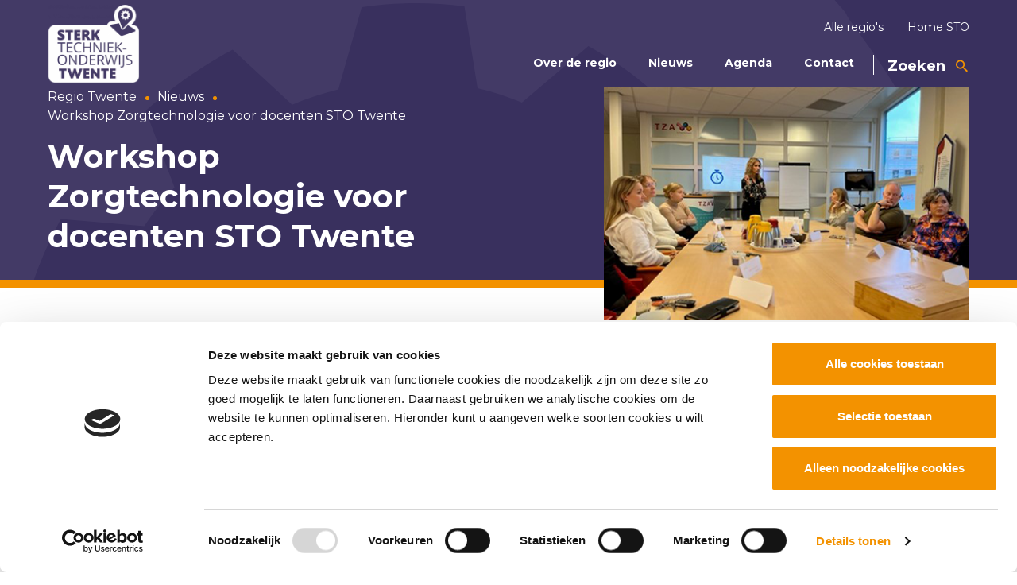

--- FILE ---
content_type: text/html; charset=UTF-8
request_url: https://www.sterktechniekonderwijs.nl/regio/twente/nieuws/workshop-zorgtechnologie-voor-docenten-sto-twente/
body_size: 9276
content:
<!DOCTYPE html>
<!--[if lt IE 7]><html class="no-js lt-ie9 lt-ie8 lt-ie7" lang="nl-NL" prefix="og: https://ogp.me/ns#"><![endif]-->
<!--[if IE 7]>   <html class="no-js lt-ie9 lt-ie8" lang="nl-NL" prefix="og: https://ogp.me/ns#"><![endif]-->
<!--[if IE 8]>   <html class="no-js lt-ie9" lang="nl-NL" prefix="og: https://ogp.me/ns#"><![endif]-->
<!--[if gt IE 8]><!--><html class="no-js" lang="nl-NL" prefix="og: https://ogp.me/ns#"><!--<![endif]-->
<head>
    <meta charset="UTF-8">
    <meta name="viewport" content="width=device-width, initial-scale=1.0">
    <title>
        Workshop Zorgtechnologie voor docenten STO Twente - Sterk Techniekonderwijs    </title>
    <link rel="icon" href="https://www.sterktechniekonderwijs.nl/wp-content/uploads/sites/5/2018/06/cropped-favicon.png" type="image/png">
    <link rel="shortcut icon" href="https://www.sterktechniekonderwijs.nl/wp-content/uploads/sites/5/2018/06/cropped-favicon.png" type="image/png">
        <!-- Google Tag Manager -->
<script>(function(w,d,s,l,i){w[l]=w[l]||[];w[l].push({'gtm.start':
new Date().getTime(),event:'gtm.js'});var f=d.getElementsByTagName(s)[0],
j=d.createElement(s),dl=l!='dataLayer'?'&l='+l:'';j.async=true;j.src=
'https://www.googletagmanager.com/gtm.js?id='+i+dl;f.parentNode.insertBefore(j,f);
})(window,document,'script','dataLayer','GTM-5WXM2KS');</script>
<!-- End Google Tag Manager -->
</script>

  <link rel="stylesheet" href="https://www.gstatic.com/dialogflow-console/fast/df-messenger/prod/v1/themes/df-messenger-default.css">
  <script src="https://www.gstatic.com/dialogflow-console/fast/df-messenger/prod/v1/df-messenger.js"></script>
  <df-messenger
    location="europe-west4"
    project-id="sterk-techniekonderwijs-415908"
    agent-id="8efb68ee-d015-4785-b512-04b6e59e9f63"
    language-code="nl"
    max-query-length="-1"
    allow-feedback="all">
    <df-messenger-chat-bubble
    chat-title="Sterkbot - AI assistent">
    </df-messenger-chat-bubble>
</df-messenger>
  <style>
     .message.bot-message {
         background: #39305e;
     }
    df-messenger {
      z-index: 999999999;
      position: fixed;
      --df-messenger-font-color: black;
      --df-messenger-message-bot-font-color: #ffffff;
      --df-messenger-message-user-font-color: #ffffff;
      --df-messenger-font-family: 'Roboto', sans-serif;
      --df-messenger-chat-background: #f2f2f2;
      --df-messenger-message-user-background: #f39200;
      --df-messenger-message-bot-background: #39305e;
      --df-messenger-chat-bubble-background: #f39200;
      --df-messenger-chat-bubble-icon-color: #f2f2f2;
      --df-messenger-chat-bubble-background-color: black;
      bottom: 16px;
      right: 16px;
      --df-messenger-chat-window-width: 500px;

      --df-messenger-titlebar-background: #4d417e;
      --df-messenger-titlebar-font-color: #fff;
      --df-messenger-input-background: #f2f2f2;
      --df-messenger-send-icon-color-active: #f39200;

      --df-messenger-chat-scroll-button-background: #39305e;
      --df-messenger-chat-scroll-button-font-color: #fff;


      --df-messenger-link-background-color: #39305e;
      --df-messenger-link-border: 1px solid #39305e;
      --df-messenger-link-font-color: #ffffff;
      --df-messenger-link-visited-font-color: #ffffff;
      --df-messenger-link-hover-font-color: #d8d8d8;
      --df-messenger-link-decoration: underline;
      --df-messenger-link-padding: 0px 0px;
      --df-messenger-link-border: 0px solid #4d417e;
    }
  </style>
  <script>
      window.addEventListener('df-chat-open-changed', (event) => {
        console.log(`Chat is ${event.detail.isOpen ? 'open' : 'closed'}`);
        if (event.detail.isOpen) {
          const dfMessenger = document.querySelector('df-messenger');
          dfMessenger.sendRequest('event', 'start_conversation');
        }
      });
  </script>    
<!-- Search Engine Optimization door Rank Math - https://rankmath.com/ -->
<meta name="description" content="De inzet van Technologie binnen Zorg &amp; Welzijn verschilt op dit moment erg per school. Zo biedt een aantal scholen het aan als verplicht keuzevak en andere scholen zijn nog verkennend in de mogelijkheden."/>
<meta name="robots" content="follow, index, max-snippet:-1, max-video-preview:-1, max-image-preview:large"/>
<link rel="canonical" href="https://www.sterktechniekonderwijs.nl/regio/twente/nieuws/workshop-zorgtechnologie-voor-docenten-sto-twente/" />
<meta property="og:locale" content="nl_NL" />
<meta property="og:type" content="article" />
<meta property="og:title" content="Workshop Zorgtechnologie voor docenten STO Twente - Sterk Techniekonderwijs" />
<meta property="og:description" content="De inzet van Technologie binnen Zorg &amp; Welzijn verschilt op dit moment erg per school. Zo biedt een aantal scholen het aan als verplicht keuzevak en andere scholen zijn nog verkennend in de mogelijkheden." />
<meta property="og:url" content="https://www.sterktechniekonderwijs.nl/regio/twente/nieuws/workshop-zorgtechnologie-voor-docenten-sto-twente/" />
<meta property="og:site_name" content="Sterk Techniekonderwijs" />
<meta property="og:image" content="https://www.sterktechniekonderwijs.nl/wp-content/uploads/sites/5/2023/12/workshop-zorgtechnologie-470-300.png" />
<meta property="og:image:secure_url" content="https://www.sterktechniekonderwijs.nl/wp-content/uploads/sites/5/2023/12/workshop-zorgtechnologie-470-300.png" />
<meta property="og:image:width" content="470" />
<meta property="og:image:height" content="299" />
<meta property="og:image:alt" content="Workshop Zorgtechnologie voor docenten STO Twente" />
<meta property="og:image:type" content="image/png" />
<meta name="twitter:card" content="summary_large_image" />
<meta name="twitter:title" content="Workshop Zorgtechnologie voor docenten STO Twente - Sterk Techniekonderwijs" />
<meta name="twitter:description" content="De inzet van Technologie binnen Zorg &amp; Welzijn verschilt op dit moment erg per school. Zo biedt een aantal scholen het aan als verplicht keuzevak en andere scholen zijn nog verkennend in de mogelijkheden." />
<meta name="twitter:image" content="https://www.sterktechniekonderwijs.nl/wp-content/uploads/sites/5/2023/12/workshop-zorgtechnologie-470-300.png" />
<!-- /Rank Math WordPress SEO plugin -->

<link rel='dns-prefetch' href='//static.addtoany.com' />
<link rel='dns-prefetch' href='//www.sterktechniekonderwijs.nl' />
<link rel='dns-prefetch' href='//www.google.com' />
<link rel="alternate" type="application/rss+xml" title="Sterk Techniekonderwijs &raquo; Workshop Zorgtechnologie voor docenten STO Twente reacties feed" href="https://www.sterktechniekonderwijs.nl/regio/twente/nieuws/workshop-zorgtechnologie-voor-docenten-sto-twente/feed/" />
<link rel="alternate" title="oEmbed (JSON)" type="application/json+oembed" href="https://www.sterktechniekonderwijs.nl/wp-json/oembed/1.0/embed?url=https%3A%2F%2Fwww.sterktechniekonderwijs.nl%2Fregio%2Ftwente%2Fnieuws%2Fworkshop-zorgtechnologie-voor-docenten-sto-twente%2F" />
<link rel="alternate" title="oEmbed (XML)" type="text/xml+oembed" href="https://www.sterktechniekonderwijs.nl/wp-json/oembed/1.0/embed?url=https%3A%2F%2Fwww.sterktechniekonderwijs.nl%2Fregio%2Ftwente%2Fnieuws%2Fworkshop-zorgtechnologie-voor-docenten-sto-twente%2F&#038;format=xml" />
<style id='wp-img-auto-sizes-contain-inline-css' type='text/css'>
img:is([sizes=auto i],[sizes^="auto," i]){contain-intrinsic-size:3000px 1500px}
/*# sourceURL=wp-img-auto-sizes-contain-inline-css */
</style>
<style id='wp-emoji-styles-inline-css' type='text/css'>

	img.wp-smiley, img.emoji {
		display: inline !important;
		border: none !important;
		box-shadow: none !important;
		height: 1em !important;
		width: 1em !important;
		margin: 0 0.07em !important;
		vertical-align: -0.1em !important;
		background: none !important;
		padding: 0 !important;
	}
/*# sourceURL=wp-emoji-styles-inline-css */
</style>
<link rel='stylesheet' id='style.css-css' href='https://www.sterktechniekonderwijs.nl/wp-content/themes/sterk-tech/style.css?ver=1.0.14' type='text/css' media='all' />
<link rel='stylesheet' id='addtoany-css' href='https://www.sterktechniekonderwijs.nl/wp-content/plugins/add-to-any/addtoany.min.css?ver=1.16' type='text/css' media='all' />
<script type="text/javascript" id="addtoany-core-js-before">
/* <![CDATA[ */
window.a2a_config=window.a2a_config||{};a2a_config.callbacks=[];a2a_config.overlays=[];a2a_config.templates={};a2a_localize = {
	Share: "Delen",
	Save: "Opslaan",
	Subscribe: "Inschrijven",
	Email: "E-mail",
	Bookmark: "Bookmark",
	ShowAll: "Alles weergeven",
	ShowLess: "Niet alles weergeven",
	FindServices: "Vind dienst(en)",
	FindAnyServiceToAddTo: "Vind direct een dienst om aan toe te voegen",
	PoweredBy: "Mede mogelijk gemaakt door",
	ShareViaEmail: "Delen per e-mail",
	SubscribeViaEmail: "Abonneren via e-mail",
	BookmarkInYourBrowser: "Bookmark in je browser",
	BookmarkInstructions: "Druk op Ctrl+D of \u2318+D om deze pagina te bookmarken",
	AddToYourFavorites: "Voeg aan je favorieten toe",
	SendFromWebOrProgram: "Stuur vanuit elk e-mailadres of e-mail programma",
	EmailProgram: "E-mail programma",
	More: "Meer&#8230;",
	ThanksForSharing: "Bedankt voor het delen!",
	ThanksForFollowing: "Dank voor het volgen!"
};


//# sourceURL=addtoany-core-js-before
/* ]]> */
</script>
<script type="text/javascript" defer src="https://static.addtoany.com/menu/page.js" id="addtoany-core-js"></script>
<script type="text/javascript" data-cookieconsent="ignore" src="https://www.sterktechniekonderwijs.nl/wp-includes/js/jquery/jquery.min.js?ver=3.7.1" id="jquery-core-js"></script>
<script type="text/javascript" src="https://www.sterktechniekonderwijs.nl/wp-includes/js/jquery/jquery-migrate.min.js?ver=3.4.1" id="jquery-migrate-js"></script>
<script type="text/javascript" defer src="https://www.sterktechniekonderwijs.nl/wp-content/plugins/add-to-any/addtoany.min.js?ver=1.1" id="addtoany-jquery-js"></script>
<script type="text/javascript" data-cookieconsent="ignore" src="https://www.sterktechniekonderwijs.nl/wp-content/themes/sterk-tech/js/main.min.js?ver=1.0.1" id="main.min.js-js"></script>
<link rel="https://api.w.org/" href="https://www.sterktechniekonderwijs.nl/wp-json/" /><link rel="EditURI" type="application/rsd+xml" title="RSD" href="https://www.sterktechniekonderwijs.nl/xmlrpc.php?rsd" />
<meta name="generator" content="WordPress 6.9" />
<link rel='shortlink' href='https://www.sterktechniekonderwijs.nl/?p=20273' />
    <script type="text/javascript">
        var ajaxUrl = 'https://www.sterktechniekonderwijs.nl/wp-admin/admin-ajax.php';
    </script>
        <script type="text/javascript">
        var templateDir = 'https://www.sterktechniekonderwijs.nl/wp-content/themes/sterk-tech';
    </script>
    <link rel="icon" href="https://www.sterktechniekonderwijs.nl/wp-content/uploads/sites/5/2018/06/cropped-favicon-32x32.png" sizes="32x32" />
<link rel="icon" href="https://www.sterktechniekonderwijs.nl/wp-content/uploads/sites/5/2018/06/cropped-favicon-192x192.png" sizes="192x192" />
<link rel="apple-touch-icon" href="https://www.sterktechniekonderwijs.nl/wp-content/uploads/sites/5/2018/06/cropped-favicon-180x180.png" />
<meta name="msapplication-TileImage" content="https://www.sterktechniekonderwijs.nl/wp-content/uploads/sites/5/2018/06/cropped-favicon-270x270.png" />
		<style type="text/css" id="wp-custom-css">
			.tableauPlaceholder {
	margin: 0 auto;
}
.in-the-picture h1, .in-the-picture h2, .in-the-picture h3, .in-the-picture h4, .in-the-picture h5, .in-the-picture h6, .in-the-picture p, .in-the-picture li {
    color: #39305e;
}		</style>
		    <script type='text/javascript' src='https://static.mailplus.nl/jq/jquery.validate-1.17.0.min.js' language='javascript'></script>
    <link rel='stylesheet' href='https://static.mailplus.nl/jq/ui/jquery-ui-1.12.1.custom.min.css' type='text/css'></link>
    <script type='text/javascript' src='https://static.mailplus.nl/jq/ui/jquery-ui-1.12.1.custom.min.js' language='javascript'></script>
    <script type='text/javascript' src='https://m1.mailplus.nl/genericservice/code/servlet/React?command=getFormJs&uid=40681&feid=3k3VPJ7BDTs7ZiTfnGze&p=https&om=d&of=h&c=1&jq=3'></script>
</head>
<body class="wp-singular pt_news_region-template-default single single-pt_news_region postid-20273 wp-theme-sterk-tech">
        <!-- Google Tag Manager (noscript) -->
<noscript><iframe src="https://www.googletagmanager.com/ns.html?id=GTM-5WXM2KS"
height="0" width="0" style="display:none;visibility:hidden"></iframe></noscript>
<!-- End Google Tag Manager (noscript) -->    <div class="site-wrapper">
                <div class="header-region-wrapper single-region-page">
            <header class="header  no-bottom-margin">
                <div class="row">
                    <div class="large-12 columns">
                        <div class="header-content">
                                                        <a href="https://www.sterktechniekonderwijs.nl/regio/twente/" class="custom-logo " rel="nofollow">
                                                                    <img src="https://www.sterktechniekonderwijs.nl/wp-content/uploads/sites/5/2021/05/Logo-STO-Twente-wit-transparant-250x216.png" alt="">
                                                            </a>
                            <div class="menus-box  region">
                                <div class="top-menu-box">
                                    <nav class="menu-top-menu-container">
                                        <ul id="menu-top-menu" class="top-nav region">
                    <li class="menu-item">
            <a href="https://www.sterktechniekonderwijs.nl/regios-in-beeld/">Alle regio's</a>
        </li>
        <li class="menu-item">
        <a href="https://www.sterktechniekonderwijs.nl">Home STO</a>
    </li>
</ul>                                    </nav>
                                </div>
                                <div class="main-menu-box">
                                    <nav class="menu-main-menu-container">
                                            <ul class="main-nav region">
                                <li class="menu-item ">
                <a href="https://www.sterktechniekonderwijs.nl/regio/twente/over-de-regio/">Over de regio</a>
                            </li>
                                <li class="menu-item current-page-ancestor">
                <a href="https://www.sterktechniekonderwijs.nl/regio/twente/nieuws/">Nieuws</a>
                            </li>
                                <li class="menu-item ">
                <a href="https://www.sterktechniekonderwijs.nl/regio/twente/agenda/">Agenda</a>
                            </li>
                                <li class="menu-item ">
                <a href="https://www.sterktechniekonderwijs.nl/regio/twente/contact/">Contact</a>
                            </li>
            </ul>
                                    </nav>
                                    <div class="search-line">
    <form method="get" class="searchform region" action="https://www.sterktechniekonderwijs.nl/">
        <input type="text" name="s" class="search-input" placeholder="Typ hier uw zoekopdracht..." />
                            <input type="hidden" name="search-type" value="region-search">
            <input type="hidden" name="request_region" value="4568">
        
        <span class="search-activator"></span>                                        
        <button type="submit" class="search-btn with-text" id="searchsubmit" value="">Zoeken</button>
    </form>
</div>                                </div>
                            </div>
                        </div>
                        <div class="mobile-header region">
                                                        <a href="https://www.sterktechniekonderwijs.nl/regio/twente/" class="custom-logo" rel="nofollow">
                                                                    <img src="https://www.sterktechniekonderwijs.nl/wp-content/uploads/sites/5/2021/05/Logo-STO-Twente-wit-transparant-250x216.png" alt="">
                                                            </a>
                            <div class="mobile-menu-box">
                                <div class="mobile-icon-box">
                                    <div id="nav-icon4">
                                        <span></span>
                                        <span></span>
                                        <span></span>
                                        <span></span>
                                        <i>Menu</i>
                                        &nbsp;
                                    </div>
                                </div>
                            </div>
                        </div>
                    </div>
                </div>
            </header>
                        <div class="header-title-part">
                            <div class="row">
            <div class="large-6 medium-6 small-12 columns">
                    <ul class="region-breadcrumbs">
                    <li class="item">
                                    <a href="https://www.sterktechniekonderwijs.nl/regio/twente/" class="link">Regio Twente</a>
                            </li>
                    <li class="item">
                                    <a href="https://www.sterktechniekonderwijs.nl/regio/twente/nieuws/" class="link">Nieuws</a>
                            </li>
                    <li class="item">
                                    <a href="https://www.sterktechniekonderwijs.nl/regio/twente/nieuws/workshop-zorgtechnologie-voor-docenten-sto-twente/" class="link">Workshop Zorgtechnologie voor docenten STO Twente</a>
                            </li>
            </ul>
                <h1 class="about-region-title">Workshop Zorgtechnologie voor docenten STO Twente</h1>
            </div>
                            <div class="large-5 large-push-1 medium-6 small-12 columns">
                    <div class="image-wrapper">
                        <img width="470" height="299" src="https://www.sterktechniekonderwijs.nl/wp-content/uploads/sites/5/2023/12/workshop-zorgtechnologie-470-300.png" class="attachment-image_560_x size-image_560_x wp-post-image" alt="" decoding="async" fetchpriority="high" srcset="https://www.sterktechniekonderwijs.nl/wp-content/uploads/sites/5/2023/12/workshop-zorgtechnologie-470-300.png 470w, https://www.sterktechniekonderwijs.nl/wp-content/uploads/sites/5/2023/12/workshop-zorgtechnologie-470-300-300x191.png 300w, https://www.sterktechniekonderwijs.nl/wp-content/uploads/sites/5/2023/12/workshop-zorgtechnologie-470-300-360x229.png 360w, https://www.sterktechniekonderwijs.nl/wp-content/uploads/sites/5/2023/12/workshop-zorgtechnologie-470-300-260x165.png 260w, https://www.sterktechniekonderwijs.nl/wp-content/uploads/sites/5/2023/12/workshop-zorgtechnologie-470-300-250x159.png 250w, https://www.sterktechniekonderwijs.nl/wp-content/uploads/sites/5/2023/12/workshop-zorgtechnologie-470-300-200x127.png 200w, https://www.sterktechniekonderwijs.nl/wp-content/uploads/sites/5/2023/12/workshop-zorgtechnologie-470-300-170x108.png 170w" sizes="(max-width: 470px) 100vw, 470px" />                    </div>
                </div>
                    </div>
    </div>            <div class="bg-element"></div>
        </div>
        <div class="new-mob-menu">
            <div class="menu-list-box">
                    <nav class="menu-mobile-menu-container">
        <ul id="menu-mobile-menu" class="mobile-nav region">
                                            <li class="menu-item ">
                    <a href="https://www.sterktechniekonderwijs.nl/regio/twente/over-de-regio/">Over de regio</a>
                                    </li>
                                            <li class="menu-item ">
                    <a href="https://www.sterktechniekonderwijs.nl/regio/twente/nieuws/">Nieuws</a>
                                    </li>
                                            <li class="menu-item ">
                    <a href="https://www.sterktechniekonderwijs.nl/regio/twente/agenda/">Agenda</a>
                                    </li>
                                            <li class="menu-item ">
                    <a href="https://www.sterktechniekonderwijs.nl/regio/twente/contact/">Contact</a>
                                    </li>
                    </ul>
        <ul id="menu-top-menu" class="top-nav region">
                    <li class="menu-item">
            <a href="https://www.sterktechniekonderwijs.nl/regios-in-beeld/">Alle regio's</a>
        </li>
        <li class="menu-item">
        <a href="https://www.sterktechniekonderwijs.nl">Home STO</a>
    </li>
</ul>    </nav>
                            </div>
        </div>

    <main class="main">
                        <section class="default-text-section" id="1">
        <div class="row">
            <div class="large-10 large-centered columns">
                <div class="def-text nmp-last-el">
                    <h2>Workshop Zorgtechnologie voor docenten STO Twente</h2>
<h5>Ook in de zorg rukt de technologie op. De inzet van Technologie binnen Zorg &amp; Welzijn verschilt op dit moment erg per school. Zo biedt een aantal scholen het aan als verplicht keuzevak en andere scholen zijn nog verkennend in de mogelijkheden. Daarom was de workshop Zorgtechnologie bij het Almelose Technologie &amp; Zorgacademie (TZA) Twente op 10 november voor alle deelnemers een ideaal moment voor ideeën en inzichten.</h5>
<h4>Veel vragen</h4>
<p>Over het invoeren van zorgtechnologie in het profiel Zorg &amp; Welzijn leven onder de scholen veel vragen. Zoals hoe je technologie in de zorg op een praktische manier in de lessen integreert. Hoe motiveer je collega’s die weinig met techniek hebben om zorgtechnologie te integreren in hun lessen? Iris Davina-Hudepohl is senior docent maatschappelijke zorg aan ROC van Twente en Adviseur Leren en Academie aan de Technologie &amp; Zorg Academie Twente (TZA). TZA is een officiële samenwerkingspartner van STO Twente. Iris leidde de workshop aan de hand van een inspirerend programma.</p>
<h4>Samenwerking TZA en STO</h4>
<p>Iris legde de mogelijkheden van TZA uit als het aankomt op het ondersteunen van docenten bij de integratie van zorgtechnologie in het profiel Zorg &amp; Welzijn. De TZA en STO Twente gaan gezamenlijk werken aan de doorlopende leerlijn vmbo-mbo-werkveld, ondersteund door nieuw (digitaal) lesmateriaal voor het vmbo: modulair en casus gerelateerd via de zogeheten kenniskring onderwijs van de TZA.</p>
<h4>Volop faciliteiten bij TZA Twente</h4>
<p>Iris: “Ook kunnen docenten gebruikmaken van de ruimten bij de TZA. Eveneens mogen de vmbo-scholen de TZA-materialen lenen op basis van onze Probeerservice. Dit lenen voorkomt dat scholen technologie aanschaffen die zij niet eerst zelf hebben kunnen doorgronden op werking en toepassing in de lessen.” Omdat de vmbo-scholen via STO Twente lid zijn van TZA staat de Probeerservice voor hen open. Ook levert TZA hier handige toolkits bij en leskaarten zijn in ontwikkeling. Een tip van Iris: “Maak fictieve karakters (persona’s) voor de leerlingen om de toepassing van zorgtechnologie voor mensen van vlees en bloed levend te maken.”</p>
<h4>Enkele conclusies</h4>
<p>Enkele conclusies voor de deelnemers aan de workshop? Laat de leerlingen eerst gewoon eens kennismaken met zorgtechnologie. Inspireer, maak het leuk, laat dingen zien en meemaken en steek het niet te hoog in. Want het woord zorgtechnologie lijkt nu nog te vaak een afschrikkende werking te hebben op jonge vmbo-leerlingen. In bijvoorbeeld de profieluren kun je de leerlingen warm laten lopen voor het keuzedeel zorgtechnologie. Of kom eens met je leerlingen de escaperoom bij TZA in Almelo proberen! Een spannende manier om spelenderwijs alle zorgtechnologie te ontdekken. Ook luidt het advies om zorgtechnologie op het vmbo modulair in te richten en aan te bieden met afgeronde stappen en doelen. Kijk ook goed waar het mbo al mee bezig is als het gaat om zorgtechnologie en probeer daar vanuit de gedachte van de doorlopende leerlijn op aan te sluiten. Blijf wel bij je eindtermen voor het vmbo en een stukje herhaling kan voor de leerlingen geen kwaad.</p>
<h4>Oproep: blijf met elkaar in contact</h4>
<p>Ter afronding gaf Michiel Groot Koerkamp van Emagine een demonstratie van de mogelijkheden van Virtual Reality (VR) in een zorgomgeving. Alle scholen binnen STO Twente beschikken inmiddels over VR-brillen. Michiel noemde een nieuw en landelijk initiatief dat voornemens is vrij toegankelijke VR content voor het profiel Zorg &amp; Welzijn te ontwikkelen.Tot slot riep Marieke Rinket, programma manager STO Twente, de deelnemers aan de workshop op om binnen de diverse subregio’s van STO Twente met elkaar in contact te blijven en informatie met elkaar uit te blijven wisselen over de integratie van technologie in het profiel Zorg &amp; Welzijn.Haar advies? Ga ook gewoon concreet bij elkaar op de scholen kijken.Om dit proces te helpen faciliteren gaanTZA en STO Twente inzetten op een professionele leergemeenschap voor docenten Zorg &amp; Welzijn. De gezamenlijke wens is om per STO subregio (Hengelo, Oldenzaal, Enschede, Rijssen-Holten en Almelo) één tot twee Tech ambassadeur(s) op te leiden. Zij gaan een coördinerende rol vervullen, niet enkel tussen en binnen hun scholen en de TZA, maar kunnen ook verbindingen leggen naar zorginstellingen in hun subregio.</p>
<h4>Meer weten over de Technologie &amp; Zorg Academie Twente (TZA)?</h4>
<p>Kijk op <a href="http://www.tza.nu">www.tza.nu</a> en volg de Digitour, je doorloopt dan ook aantrekkelijke casussen. Of maak een afspraak voor het Living Lab van TZA Twente. Iris: “In het Living Lab bieden we ook docenten van vmbo-scholen en hun leerlingen een fysieke omgeving aan om onze producten voor zorgtechnologie zelf uit te proberen.” En natuurlijk verwelkomt de al eerder genoemde Probeerservice van TZA Twente de collega’s van onze deelnemende vmbo-scholen. Tot slot: alle deelnemers aan de workshop kregen een certificaat van deelname toegezonden.</p>
                </div>
                            </div>
        </div>
    </section>
    <script src="https://maps.googleapis.com/maps/api/js?key=AIzaSyDNqUBnAsSZzHozF3sEY1NefLVVLxLeUXw"></script>    </main>

    
            <footer class="footer ">
                    <section class="share-buttons-section">
                <div class="row">
                    <div class="large-12 columns">
                        <div class="share-buttons-box">
                            <span class="share-text">Deel deze pagina:</span>
                            <span class="share-buttons"><div class="addtoany_shortcode"><div class="a2a_kit a2a_kit_size_32 addtoany_list" data-a2a-url="https://www.sterktechniekonderwijs.nl/regio/twente/nieuws/workshop-zorgtechnologie-voor-docenten-sto-twente/" data-a2a-title="Workshop Zorgtechnologie voor docenten STO Twente"><a class="a2a_button_linkedin" href="https://www.addtoany.com/add_to/linkedin?linkurl=https%3A%2F%2Fwww.sterktechniekonderwijs.nl%2Fregio%2Ftwente%2Fnieuws%2Fworkshop-zorgtechnologie-voor-docenten-sto-twente%2F&amp;linkname=Workshop%20Zorgtechnologie%20voor%20docenten%20STO%20Twente" title="LinkedIn" rel="nofollow noopener" target="_blank"></a><a class="a2a_button_facebook" href="https://www.addtoany.com/add_to/facebook?linkurl=https%3A%2F%2Fwww.sterktechniekonderwijs.nl%2Fregio%2Ftwente%2Fnieuws%2Fworkshop-zorgtechnologie-voor-docenten-sto-twente%2F&amp;linkname=Workshop%20Zorgtechnologie%20voor%20docenten%20STO%20Twente" title="Facebook" rel="nofollow noopener" target="_blank"></a><a class="a2a_button_x" href="https://www.addtoany.com/add_to/x?linkurl=https%3A%2F%2Fwww.sterktechniekonderwijs.nl%2Fregio%2Ftwente%2Fnieuws%2Fworkshop-zorgtechnologie-voor-docenten-sto-twente%2F&amp;linkname=Workshop%20Zorgtechnologie%20voor%20docenten%20STO%20Twente" title="X" rel="nofollow noopener" target="_blank"></a><a class="a2a_button_email" href="https://www.addtoany.com/add_to/email?linkurl=https%3A%2F%2Fwww.sterktechniekonderwijs.nl%2Fregio%2Ftwente%2Fnieuws%2Fworkshop-zorgtechnologie-voor-docenten-sto-twente%2F&amp;linkname=Workshop%20Zorgtechnologie%20voor%20docenten%20STO%20Twente" title="Email" rel="nofollow noopener" target="_blank"></a><a class="a2a_button_whatsapp" href="https://www.addtoany.com/add_to/whatsapp?linkurl=https%3A%2F%2Fwww.sterktechniekonderwijs.nl%2Fregio%2Ftwente%2Fnieuws%2Fworkshop-zorgtechnologie-voor-docenten-sto-twente%2F&amp;linkname=Workshop%20Zorgtechnologie%20voor%20docenten%20STO%20Twente" title="WhatsApp" rel="nofollow noopener" target="_blank"></a></div></div></span>
                        </div>
                    </div>
                </div>
            </section>
                <div class="footer-content">
            <div class="row footer-row">
                                                                                                        <div class="medium-4 columns">
                                <div class="footer-text"><h3>Actualiteit</h3>
<p>Mist u nieuws- of agendaberichten? U kunt in het formulier de berichten voor plaatsing op deze regiopagina doorgeven.</p>
<p><a href="https://www.sterktechniekonderwijs.nl/aanmaken-nieuwsbericht" target="_self" class="btn"><span>Nieuws</span></a> <a href="https://www.sterktechniekonderwijs.nl/aanmaken-evenement" target="_self" class="btn"><span>Evenement</span></a></p>
</div>
                            </div>
                                                                                                <div class="medium-4 columns">
                                <div class="footer-text"><h3>Wijzigingen</h3>
<p>Zijn de gegevens van deze regio onjuist en/of onvolledig? U kunt in het formulier de gewenste aanpassingen/toevoegingen doorgeven.</p>
<a href="https://www.sterktechniekonderwijs.nl/wijzigingsformulier" target="_self" class="btn"><span>Wijzigingsformulier</span></a>
</div>
                            </div>
                                                                                                <div class="footer-faq-box map">
                        <div class="map-icon"></div>
                        <div class="footer-faq-text map">Bekijk alle regio’s</div>
                        
                                                <div class="region-links">
                            <a href="https://www.sterktechniekonderwijs.nl/regios-in-beeld/" class="regio-footer-link">Alle regio's</a>
                            <a href="https://www.sterktechniekonderwijs.nl" class="regio-footer-link">Home STO</a>
                        </div>
                    </div>
                            </div>
        </div>
        <div class="copyrights">
                        <div class="row">
                                    <div class="large-4 medium-5 large-push-8 medium-push-7 columns soc-col">
                        <span class="soc-text">Volg ons:</span>
                        <ul class="socials">
                                                                                                <li>
                                        <a class="linkedin" href="https://www.linkedin.com/company/sterktechniekonderwijs" target="_blank"></a>
                                    </li>
                                                                                                                                <li>
                                        <a class="youtube" href="https://www.youtube.com/channel/UCLaCDRKbE_8GRmG8ZjdqCzQ" target="_blank"></a>
                                    </li>
                                                                                    </ul>
                    </div>
                                <div class="large-8 medium-7 large-pull-4 medium-pull-5 columns">
                    <div class="copyrights-content">
                                                    <span class="copyright-text">©2026 Sterk Techniekonderwijs</span>
                                                                            <span class="footer-links">
                                                                    <a href="https://www.sterktechniekonderwijs.nl/privacyverklaring/">Privacyverklaring</a>
                                                                    <a href="https://www.sterktechniekonderwijs.nl/cookies/">Cookies</a>
                                                                    <a href="https://www.sterktechniekonderwijs.nl/disclaimer/">Disclaimer</a>
                                                            </span>
                                            </div>
                </div>
            </div>
        </div>
    </footer>
</div>
<!--font-family: 'Open Sans', sans-serif;-->
<script>
    WebFontConfig = {
        //typekit: { id: '' },
//        monotype: { //fonts.com
//            projectId: 'xxxxxxxx-xxxx-xxxx-xxxx-xxxxxxxxxxxx',
//            version: 12345, // (optional, flushes the CDN cache)
//            loadAllFonts: true //(optional, loads all project fonts)
//        },
        google: {
            families: ['Montserrat:300,400,500,600,700,800,900']
        }
    };

    (function(d) {
        var wf = d.createElement('script'), s = d.scripts[0];
        wf.src = 'https://ajax.googleapis.com/ajax/libs/webfont/1.6.26/webfont.js';
        wf.async = true;
        s.parentNode.insertBefore(wf, s);
    })(document);
</script>

<script type="speculationrules">
{"prefetch":[{"source":"document","where":{"and":[{"href_matches":"/*"},{"not":{"href_matches":["/wp-*.php","/wp-admin/*","/wp-content/uploads/sites/5/*","/wp-content/*","/wp-content/plugins/*","/wp-content/themes/sterk-tech/*","/*\\?(.+)"]}},{"not":{"selector_matches":"a[rel~=\"nofollow\"]"}},{"not":{"selector_matches":".no-prefetch, .no-prefetch a"}}]},"eagerness":"conservative"}]}
</script>
<script type="text/javascript" id="gforms_recaptcha_recaptcha-js-extra">
/* <![CDATA[ */
var gforms_recaptcha_recaptcha_strings = {"nonce":"be8fb81d46","disconnect":"Disconnecting","change_connection_type":"Resetting","spinner":"https://www.sterktechniekonderwijs.nl/wp-content/plugins/gravityforms/images/spinner.svg","connection_type":"classic","disable_badge":"1","change_connection_type_title":"Change Connection Type","change_connection_type_message":"Changing the connection type will delete your current settings.  Do you want to proceed?","disconnect_title":"Disconnect","disconnect_message":"Disconnecting from reCAPTCHA will delete your current settings.  Do you want to proceed?","site_key":"6LfJVtYlAAAAAKyYbUYtqEoUblUqtOLCfNjyUzu_"};
//# sourceURL=gforms_recaptcha_recaptcha-js-extra
/* ]]> */
</script>
<script type="text/javascript" src="https://www.google.com/recaptcha/api.js?render=6LfJVtYlAAAAAKyYbUYtqEoUblUqtOLCfNjyUzu_&amp;ver=2.1.0" id="gforms_recaptcha_recaptcha-js" defer="defer" data-wp-strategy="defer"></script>
<script type="text/javascript" src="https://www.sterktechniekonderwijs.nl/wp-content/plugins/gravityformsrecaptcha/js/frontend.min.js?ver=2.1.0" id="gforms_recaptcha_frontend-js" defer="defer" data-wp-strategy="defer"></script>
<script id="wp-emoji-settings" type="application/json">
{"baseUrl":"https://s.w.org/images/core/emoji/17.0.2/72x72/","ext":".png","svgUrl":"https://s.w.org/images/core/emoji/17.0.2/svg/","svgExt":".svg","source":{"concatemoji":"https://www.sterktechniekonderwijs.nl/wp-includes/js/wp-emoji-release.min.js?ver=6.9"}}
</script>
<script type="module">
/* <![CDATA[ */
/*! This file is auto-generated */
const a=JSON.parse(document.getElementById("wp-emoji-settings").textContent),o=(window._wpemojiSettings=a,"wpEmojiSettingsSupports"),s=["flag","emoji"];function i(e){try{var t={supportTests:e,timestamp:(new Date).valueOf()};sessionStorage.setItem(o,JSON.stringify(t))}catch(e){}}function c(e,t,n){e.clearRect(0,0,e.canvas.width,e.canvas.height),e.fillText(t,0,0);t=new Uint32Array(e.getImageData(0,0,e.canvas.width,e.canvas.height).data);e.clearRect(0,0,e.canvas.width,e.canvas.height),e.fillText(n,0,0);const a=new Uint32Array(e.getImageData(0,0,e.canvas.width,e.canvas.height).data);return t.every((e,t)=>e===a[t])}function p(e,t){e.clearRect(0,0,e.canvas.width,e.canvas.height),e.fillText(t,0,0);var n=e.getImageData(16,16,1,1);for(let e=0;e<n.data.length;e++)if(0!==n.data[e])return!1;return!0}function u(e,t,n,a){switch(t){case"flag":return n(e,"\ud83c\udff3\ufe0f\u200d\u26a7\ufe0f","\ud83c\udff3\ufe0f\u200b\u26a7\ufe0f")?!1:!n(e,"\ud83c\udde8\ud83c\uddf6","\ud83c\udde8\u200b\ud83c\uddf6")&&!n(e,"\ud83c\udff4\udb40\udc67\udb40\udc62\udb40\udc65\udb40\udc6e\udb40\udc67\udb40\udc7f","\ud83c\udff4\u200b\udb40\udc67\u200b\udb40\udc62\u200b\udb40\udc65\u200b\udb40\udc6e\u200b\udb40\udc67\u200b\udb40\udc7f");case"emoji":return!a(e,"\ud83e\u1fac8")}return!1}function f(e,t,n,a){let r;const o=(r="undefined"!=typeof WorkerGlobalScope&&self instanceof WorkerGlobalScope?new OffscreenCanvas(300,150):document.createElement("canvas")).getContext("2d",{willReadFrequently:!0}),s=(o.textBaseline="top",o.font="600 32px Arial",{});return e.forEach(e=>{s[e]=t(o,e,n,a)}),s}function r(e){var t=document.createElement("script");t.src=e,t.defer=!0,document.head.appendChild(t)}a.supports={everything:!0,everythingExceptFlag:!0},new Promise(t=>{let n=function(){try{var e=JSON.parse(sessionStorage.getItem(o));if("object"==typeof e&&"number"==typeof e.timestamp&&(new Date).valueOf()<e.timestamp+604800&&"object"==typeof e.supportTests)return e.supportTests}catch(e){}return null}();if(!n){if("undefined"!=typeof Worker&&"undefined"!=typeof OffscreenCanvas&&"undefined"!=typeof URL&&URL.createObjectURL&&"undefined"!=typeof Blob)try{var e="postMessage("+f.toString()+"("+[JSON.stringify(s),u.toString(),c.toString(),p.toString()].join(",")+"));",a=new Blob([e],{type:"text/javascript"});const r=new Worker(URL.createObjectURL(a),{name:"wpTestEmojiSupports"});return void(r.onmessage=e=>{i(n=e.data),r.terminate(),t(n)})}catch(e){}i(n=f(s,u,c,p))}t(n)}).then(e=>{for(const n in e)a.supports[n]=e[n],a.supports.everything=a.supports.everything&&a.supports[n],"flag"!==n&&(a.supports.everythingExceptFlag=a.supports.everythingExceptFlag&&a.supports[n]);var t;a.supports.everythingExceptFlag=a.supports.everythingExceptFlag&&!a.supports.flag,a.supports.everything||((t=a.source||{}).concatemoji?r(t.concatemoji):t.wpemoji&&t.twemoji&&(r(t.twemoji),r(t.wpemoji)))});
//# sourceURL=https://www.sterktechniekonderwijs.nl/wp-includes/js/wp-emoji-loader.min.js
/* ]]> */
</script>
</body>
</html>

--- FILE ---
content_type: text/html; charset=utf-8
request_url: https://www.google.com/recaptcha/api2/anchor?ar=1&k=6LfJVtYlAAAAAKyYbUYtqEoUblUqtOLCfNjyUzu_&co=aHR0cHM6Ly93d3cuc3Rlcmt0ZWNobmlla29uZGVyd2lqcy5ubDo0NDM.&hl=en&v=PoyoqOPhxBO7pBk68S4YbpHZ&size=invisible&anchor-ms=20000&execute-ms=30000&cb=knolj3e597jz
body_size: 48825
content:
<!DOCTYPE HTML><html dir="ltr" lang="en"><head><meta http-equiv="Content-Type" content="text/html; charset=UTF-8">
<meta http-equiv="X-UA-Compatible" content="IE=edge">
<title>reCAPTCHA</title>
<style type="text/css">
/* cyrillic-ext */
@font-face {
  font-family: 'Roboto';
  font-style: normal;
  font-weight: 400;
  font-stretch: 100%;
  src: url(//fonts.gstatic.com/s/roboto/v48/KFO7CnqEu92Fr1ME7kSn66aGLdTylUAMa3GUBHMdazTgWw.woff2) format('woff2');
  unicode-range: U+0460-052F, U+1C80-1C8A, U+20B4, U+2DE0-2DFF, U+A640-A69F, U+FE2E-FE2F;
}
/* cyrillic */
@font-face {
  font-family: 'Roboto';
  font-style: normal;
  font-weight: 400;
  font-stretch: 100%;
  src: url(//fonts.gstatic.com/s/roboto/v48/KFO7CnqEu92Fr1ME7kSn66aGLdTylUAMa3iUBHMdazTgWw.woff2) format('woff2');
  unicode-range: U+0301, U+0400-045F, U+0490-0491, U+04B0-04B1, U+2116;
}
/* greek-ext */
@font-face {
  font-family: 'Roboto';
  font-style: normal;
  font-weight: 400;
  font-stretch: 100%;
  src: url(//fonts.gstatic.com/s/roboto/v48/KFO7CnqEu92Fr1ME7kSn66aGLdTylUAMa3CUBHMdazTgWw.woff2) format('woff2');
  unicode-range: U+1F00-1FFF;
}
/* greek */
@font-face {
  font-family: 'Roboto';
  font-style: normal;
  font-weight: 400;
  font-stretch: 100%;
  src: url(//fonts.gstatic.com/s/roboto/v48/KFO7CnqEu92Fr1ME7kSn66aGLdTylUAMa3-UBHMdazTgWw.woff2) format('woff2');
  unicode-range: U+0370-0377, U+037A-037F, U+0384-038A, U+038C, U+038E-03A1, U+03A3-03FF;
}
/* math */
@font-face {
  font-family: 'Roboto';
  font-style: normal;
  font-weight: 400;
  font-stretch: 100%;
  src: url(//fonts.gstatic.com/s/roboto/v48/KFO7CnqEu92Fr1ME7kSn66aGLdTylUAMawCUBHMdazTgWw.woff2) format('woff2');
  unicode-range: U+0302-0303, U+0305, U+0307-0308, U+0310, U+0312, U+0315, U+031A, U+0326-0327, U+032C, U+032F-0330, U+0332-0333, U+0338, U+033A, U+0346, U+034D, U+0391-03A1, U+03A3-03A9, U+03B1-03C9, U+03D1, U+03D5-03D6, U+03F0-03F1, U+03F4-03F5, U+2016-2017, U+2034-2038, U+203C, U+2040, U+2043, U+2047, U+2050, U+2057, U+205F, U+2070-2071, U+2074-208E, U+2090-209C, U+20D0-20DC, U+20E1, U+20E5-20EF, U+2100-2112, U+2114-2115, U+2117-2121, U+2123-214F, U+2190, U+2192, U+2194-21AE, U+21B0-21E5, U+21F1-21F2, U+21F4-2211, U+2213-2214, U+2216-22FF, U+2308-230B, U+2310, U+2319, U+231C-2321, U+2336-237A, U+237C, U+2395, U+239B-23B7, U+23D0, U+23DC-23E1, U+2474-2475, U+25AF, U+25B3, U+25B7, U+25BD, U+25C1, U+25CA, U+25CC, U+25FB, U+266D-266F, U+27C0-27FF, U+2900-2AFF, U+2B0E-2B11, U+2B30-2B4C, U+2BFE, U+3030, U+FF5B, U+FF5D, U+1D400-1D7FF, U+1EE00-1EEFF;
}
/* symbols */
@font-face {
  font-family: 'Roboto';
  font-style: normal;
  font-weight: 400;
  font-stretch: 100%;
  src: url(//fonts.gstatic.com/s/roboto/v48/KFO7CnqEu92Fr1ME7kSn66aGLdTylUAMaxKUBHMdazTgWw.woff2) format('woff2');
  unicode-range: U+0001-000C, U+000E-001F, U+007F-009F, U+20DD-20E0, U+20E2-20E4, U+2150-218F, U+2190, U+2192, U+2194-2199, U+21AF, U+21E6-21F0, U+21F3, U+2218-2219, U+2299, U+22C4-22C6, U+2300-243F, U+2440-244A, U+2460-24FF, U+25A0-27BF, U+2800-28FF, U+2921-2922, U+2981, U+29BF, U+29EB, U+2B00-2BFF, U+4DC0-4DFF, U+FFF9-FFFB, U+10140-1018E, U+10190-1019C, U+101A0, U+101D0-101FD, U+102E0-102FB, U+10E60-10E7E, U+1D2C0-1D2D3, U+1D2E0-1D37F, U+1F000-1F0FF, U+1F100-1F1AD, U+1F1E6-1F1FF, U+1F30D-1F30F, U+1F315, U+1F31C, U+1F31E, U+1F320-1F32C, U+1F336, U+1F378, U+1F37D, U+1F382, U+1F393-1F39F, U+1F3A7-1F3A8, U+1F3AC-1F3AF, U+1F3C2, U+1F3C4-1F3C6, U+1F3CA-1F3CE, U+1F3D4-1F3E0, U+1F3ED, U+1F3F1-1F3F3, U+1F3F5-1F3F7, U+1F408, U+1F415, U+1F41F, U+1F426, U+1F43F, U+1F441-1F442, U+1F444, U+1F446-1F449, U+1F44C-1F44E, U+1F453, U+1F46A, U+1F47D, U+1F4A3, U+1F4B0, U+1F4B3, U+1F4B9, U+1F4BB, U+1F4BF, U+1F4C8-1F4CB, U+1F4D6, U+1F4DA, U+1F4DF, U+1F4E3-1F4E6, U+1F4EA-1F4ED, U+1F4F7, U+1F4F9-1F4FB, U+1F4FD-1F4FE, U+1F503, U+1F507-1F50B, U+1F50D, U+1F512-1F513, U+1F53E-1F54A, U+1F54F-1F5FA, U+1F610, U+1F650-1F67F, U+1F687, U+1F68D, U+1F691, U+1F694, U+1F698, U+1F6AD, U+1F6B2, U+1F6B9-1F6BA, U+1F6BC, U+1F6C6-1F6CF, U+1F6D3-1F6D7, U+1F6E0-1F6EA, U+1F6F0-1F6F3, U+1F6F7-1F6FC, U+1F700-1F7FF, U+1F800-1F80B, U+1F810-1F847, U+1F850-1F859, U+1F860-1F887, U+1F890-1F8AD, U+1F8B0-1F8BB, U+1F8C0-1F8C1, U+1F900-1F90B, U+1F93B, U+1F946, U+1F984, U+1F996, U+1F9E9, U+1FA00-1FA6F, U+1FA70-1FA7C, U+1FA80-1FA89, U+1FA8F-1FAC6, U+1FACE-1FADC, U+1FADF-1FAE9, U+1FAF0-1FAF8, U+1FB00-1FBFF;
}
/* vietnamese */
@font-face {
  font-family: 'Roboto';
  font-style: normal;
  font-weight: 400;
  font-stretch: 100%;
  src: url(//fonts.gstatic.com/s/roboto/v48/KFO7CnqEu92Fr1ME7kSn66aGLdTylUAMa3OUBHMdazTgWw.woff2) format('woff2');
  unicode-range: U+0102-0103, U+0110-0111, U+0128-0129, U+0168-0169, U+01A0-01A1, U+01AF-01B0, U+0300-0301, U+0303-0304, U+0308-0309, U+0323, U+0329, U+1EA0-1EF9, U+20AB;
}
/* latin-ext */
@font-face {
  font-family: 'Roboto';
  font-style: normal;
  font-weight: 400;
  font-stretch: 100%;
  src: url(//fonts.gstatic.com/s/roboto/v48/KFO7CnqEu92Fr1ME7kSn66aGLdTylUAMa3KUBHMdazTgWw.woff2) format('woff2');
  unicode-range: U+0100-02BA, U+02BD-02C5, U+02C7-02CC, U+02CE-02D7, U+02DD-02FF, U+0304, U+0308, U+0329, U+1D00-1DBF, U+1E00-1E9F, U+1EF2-1EFF, U+2020, U+20A0-20AB, U+20AD-20C0, U+2113, U+2C60-2C7F, U+A720-A7FF;
}
/* latin */
@font-face {
  font-family: 'Roboto';
  font-style: normal;
  font-weight: 400;
  font-stretch: 100%;
  src: url(//fonts.gstatic.com/s/roboto/v48/KFO7CnqEu92Fr1ME7kSn66aGLdTylUAMa3yUBHMdazQ.woff2) format('woff2');
  unicode-range: U+0000-00FF, U+0131, U+0152-0153, U+02BB-02BC, U+02C6, U+02DA, U+02DC, U+0304, U+0308, U+0329, U+2000-206F, U+20AC, U+2122, U+2191, U+2193, U+2212, U+2215, U+FEFF, U+FFFD;
}
/* cyrillic-ext */
@font-face {
  font-family: 'Roboto';
  font-style: normal;
  font-weight: 500;
  font-stretch: 100%;
  src: url(//fonts.gstatic.com/s/roboto/v48/KFO7CnqEu92Fr1ME7kSn66aGLdTylUAMa3GUBHMdazTgWw.woff2) format('woff2');
  unicode-range: U+0460-052F, U+1C80-1C8A, U+20B4, U+2DE0-2DFF, U+A640-A69F, U+FE2E-FE2F;
}
/* cyrillic */
@font-face {
  font-family: 'Roboto';
  font-style: normal;
  font-weight: 500;
  font-stretch: 100%;
  src: url(//fonts.gstatic.com/s/roboto/v48/KFO7CnqEu92Fr1ME7kSn66aGLdTylUAMa3iUBHMdazTgWw.woff2) format('woff2');
  unicode-range: U+0301, U+0400-045F, U+0490-0491, U+04B0-04B1, U+2116;
}
/* greek-ext */
@font-face {
  font-family: 'Roboto';
  font-style: normal;
  font-weight: 500;
  font-stretch: 100%;
  src: url(//fonts.gstatic.com/s/roboto/v48/KFO7CnqEu92Fr1ME7kSn66aGLdTylUAMa3CUBHMdazTgWw.woff2) format('woff2');
  unicode-range: U+1F00-1FFF;
}
/* greek */
@font-face {
  font-family: 'Roboto';
  font-style: normal;
  font-weight: 500;
  font-stretch: 100%;
  src: url(//fonts.gstatic.com/s/roboto/v48/KFO7CnqEu92Fr1ME7kSn66aGLdTylUAMa3-UBHMdazTgWw.woff2) format('woff2');
  unicode-range: U+0370-0377, U+037A-037F, U+0384-038A, U+038C, U+038E-03A1, U+03A3-03FF;
}
/* math */
@font-face {
  font-family: 'Roboto';
  font-style: normal;
  font-weight: 500;
  font-stretch: 100%;
  src: url(//fonts.gstatic.com/s/roboto/v48/KFO7CnqEu92Fr1ME7kSn66aGLdTylUAMawCUBHMdazTgWw.woff2) format('woff2');
  unicode-range: U+0302-0303, U+0305, U+0307-0308, U+0310, U+0312, U+0315, U+031A, U+0326-0327, U+032C, U+032F-0330, U+0332-0333, U+0338, U+033A, U+0346, U+034D, U+0391-03A1, U+03A3-03A9, U+03B1-03C9, U+03D1, U+03D5-03D6, U+03F0-03F1, U+03F4-03F5, U+2016-2017, U+2034-2038, U+203C, U+2040, U+2043, U+2047, U+2050, U+2057, U+205F, U+2070-2071, U+2074-208E, U+2090-209C, U+20D0-20DC, U+20E1, U+20E5-20EF, U+2100-2112, U+2114-2115, U+2117-2121, U+2123-214F, U+2190, U+2192, U+2194-21AE, U+21B0-21E5, U+21F1-21F2, U+21F4-2211, U+2213-2214, U+2216-22FF, U+2308-230B, U+2310, U+2319, U+231C-2321, U+2336-237A, U+237C, U+2395, U+239B-23B7, U+23D0, U+23DC-23E1, U+2474-2475, U+25AF, U+25B3, U+25B7, U+25BD, U+25C1, U+25CA, U+25CC, U+25FB, U+266D-266F, U+27C0-27FF, U+2900-2AFF, U+2B0E-2B11, U+2B30-2B4C, U+2BFE, U+3030, U+FF5B, U+FF5D, U+1D400-1D7FF, U+1EE00-1EEFF;
}
/* symbols */
@font-face {
  font-family: 'Roboto';
  font-style: normal;
  font-weight: 500;
  font-stretch: 100%;
  src: url(//fonts.gstatic.com/s/roboto/v48/KFO7CnqEu92Fr1ME7kSn66aGLdTylUAMaxKUBHMdazTgWw.woff2) format('woff2');
  unicode-range: U+0001-000C, U+000E-001F, U+007F-009F, U+20DD-20E0, U+20E2-20E4, U+2150-218F, U+2190, U+2192, U+2194-2199, U+21AF, U+21E6-21F0, U+21F3, U+2218-2219, U+2299, U+22C4-22C6, U+2300-243F, U+2440-244A, U+2460-24FF, U+25A0-27BF, U+2800-28FF, U+2921-2922, U+2981, U+29BF, U+29EB, U+2B00-2BFF, U+4DC0-4DFF, U+FFF9-FFFB, U+10140-1018E, U+10190-1019C, U+101A0, U+101D0-101FD, U+102E0-102FB, U+10E60-10E7E, U+1D2C0-1D2D3, U+1D2E0-1D37F, U+1F000-1F0FF, U+1F100-1F1AD, U+1F1E6-1F1FF, U+1F30D-1F30F, U+1F315, U+1F31C, U+1F31E, U+1F320-1F32C, U+1F336, U+1F378, U+1F37D, U+1F382, U+1F393-1F39F, U+1F3A7-1F3A8, U+1F3AC-1F3AF, U+1F3C2, U+1F3C4-1F3C6, U+1F3CA-1F3CE, U+1F3D4-1F3E0, U+1F3ED, U+1F3F1-1F3F3, U+1F3F5-1F3F7, U+1F408, U+1F415, U+1F41F, U+1F426, U+1F43F, U+1F441-1F442, U+1F444, U+1F446-1F449, U+1F44C-1F44E, U+1F453, U+1F46A, U+1F47D, U+1F4A3, U+1F4B0, U+1F4B3, U+1F4B9, U+1F4BB, U+1F4BF, U+1F4C8-1F4CB, U+1F4D6, U+1F4DA, U+1F4DF, U+1F4E3-1F4E6, U+1F4EA-1F4ED, U+1F4F7, U+1F4F9-1F4FB, U+1F4FD-1F4FE, U+1F503, U+1F507-1F50B, U+1F50D, U+1F512-1F513, U+1F53E-1F54A, U+1F54F-1F5FA, U+1F610, U+1F650-1F67F, U+1F687, U+1F68D, U+1F691, U+1F694, U+1F698, U+1F6AD, U+1F6B2, U+1F6B9-1F6BA, U+1F6BC, U+1F6C6-1F6CF, U+1F6D3-1F6D7, U+1F6E0-1F6EA, U+1F6F0-1F6F3, U+1F6F7-1F6FC, U+1F700-1F7FF, U+1F800-1F80B, U+1F810-1F847, U+1F850-1F859, U+1F860-1F887, U+1F890-1F8AD, U+1F8B0-1F8BB, U+1F8C0-1F8C1, U+1F900-1F90B, U+1F93B, U+1F946, U+1F984, U+1F996, U+1F9E9, U+1FA00-1FA6F, U+1FA70-1FA7C, U+1FA80-1FA89, U+1FA8F-1FAC6, U+1FACE-1FADC, U+1FADF-1FAE9, U+1FAF0-1FAF8, U+1FB00-1FBFF;
}
/* vietnamese */
@font-face {
  font-family: 'Roboto';
  font-style: normal;
  font-weight: 500;
  font-stretch: 100%;
  src: url(//fonts.gstatic.com/s/roboto/v48/KFO7CnqEu92Fr1ME7kSn66aGLdTylUAMa3OUBHMdazTgWw.woff2) format('woff2');
  unicode-range: U+0102-0103, U+0110-0111, U+0128-0129, U+0168-0169, U+01A0-01A1, U+01AF-01B0, U+0300-0301, U+0303-0304, U+0308-0309, U+0323, U+0329, U+1EA0-1EF9, U+20AB;
}
/* latin-ext */
@font-face {
  font-family: 'Roboto';
  font-style: normal;
  font-weight: 500;
  font-stretch: 100%;
  src: url(//fonts.gstatic.com/s/roboto/v48/KFO7CnqEu92Fr1ME7kSn66aGLdTylUAMa3KUBHMdazTgWw.woff2) format('woff2');
  unicode-range: U+0100-02BA, U+02BD-02C5, U+02C7-02CC, U+02CE-02D7, U+02DD-02FF, U+0304, U+0308, U+0329, U+1D00-1DBF, U+1E00-1E9F, U+1EF2-1EFF, U+2020, U+20A0-20AB, U+20AD-20C0, U+2113, U+2C60-2C7F, U+A720-A7FF;
}
/* latin */
@font-face {
  font-family: 'Roboto';
  font-style: normal;
  font-weight: 500;
  font-stretch: 100%;
  src: url(//fonts.gstatic.com/s/roboto/v48/KFO7CnqEu92Fr1ME7kSn66aGLdTylUAMa3yUBHMdazQ.woff2) format('woff2');
  unicode-range: U+0000-00FF, U+0131, U+0152-0153, U+02BB-02BC, U+02C6, U+02DA, U+02DC, U+0304, U+0308, U+0329, U+2000-206F, U+20AC, U+2122, U+2191, U+2193, U+2212, U+2215, U+FEFF, U+FFFD;
}
/* cyrillic-ext */
@font-face {
  font-family: 'Roboto';
  font-style: normal;
  font-weight: 900;
  font-stretch: 100%;
  src: url(//fonts.gstatic.com/s/roboto/v48/KFO7CnqEu92Fr1ME7kSn66aGLdTylUAMa3GUBHMdazTgWw.woff2) format('woff2');
  unicode-range: U+0460-052F, U+1C80-1C8A, U+20B4, U+2DE0-2DFF, U+A640-A69F, U+FE2E-FE2F;
}
/* cyrillic */
@font-face {
  font-family: 'Roboto';
  font-style: normal;
  font-weight: 900;
  font-stretch: 100%;
  src: url(//fonts.gstatic.com/s/roboto/v48/KFO7CnqEu92Fr1ME7kSn66aGLdTylUAMa3iUBHMdazTgWw.woff2) format('woff2');
  unicode-range: U+0301, U+0400-045F, U+0490-0491, U+04B0-04B1, U+2116;
}
/* greek-ext */
@font-face {
  font-family: 'Roboto';
  font-style: normal;
  font-weight: 900;
  font-stretch: 100%;
  src: url(//fonts.gstatic.com/s/roboto/v48/KFO7CnqEu92Fr1ME7kSn66aGLdTylUAMa3CUBHMdazTgWw.woff2) format('woff2');
  unicode-range: U+1F00-1FFF;
}
/* greek */
@font-face {
  font-family: 'Roboto';
  font-style: normal;
  font-weight: 900;
  font-stretch: 100%;
  src: url(//fonts.gstatic.com/s/roboto/v48/KFO7CnqEu92Fr1ME7kSn66aGLdTylUAMa3-UBHMdazTgWw.woff2) format('woff2');
  unicode-range: U+0370-0377, U+037A-037F, U+0384-038A, U+038C, U+038E-03A1, U+03A3-03FF;
}
/* math */
@font-face {
  font-family: 'Roboto';
  font-style: normal;
  font-weight: 900;
  font-stretch: 100%;
  src: url(//fonts.gstatic.com/s/roboto/v48/KFO7CnqEu92Fr1ME7kSn66aGLdTylUAMawCUBHMdazTgWw.woff2) format('woff2');
  unicode-range: U+0302-0303, U+0305, U+0307-0308, U+0310, U+0312, U+0315, U+031A, U+0326-0327, U+032C, U+032F-0330, U+0332-0333, U+0338, U+033A, U+0346, U+034D, U+0391-03A1, U+03A3-03A9, U+03B1-03C9, U+03D1, U+03D5-03D6, U+03F0-03F1, U+03F4-03F5, U+2016-2017, U+2034-2038, U+203C, U+2040, U+2043, U+2047, U+2050, U+2057, U+205F, U+2070-2071, U+2074-208E, U+2090-209C, U+20D0-20DC, U+20E1, U+20E5-20EF, U+2100-2112, U+2114-2115, U+2117-2121, U+2123-214F, U+2190, U+2192, U+2194-21AE, U+21B0-21E5, U+21F1-21F2, U+21F4-2211, U+2213-2214, U+2216-22FF, U+2308-230B, U+2310, U+2319, U+231C-2321, U+2336-237A, U+237C, U+2395, U+239B-23B7, U+23D0, U+23DC-23E1, U+2474-2475, U+25AF, U+25B3, U+25B7, U+25BD, U+25C1, U+25CA, U+25CC, U+25FB, U+266D-266F, U+27C0-27FF, U+2900-2AFF, U+2B0E-2B11, U+2B30-2B4C, U+2BFE, U+3030, U+FF5B, U+FF5D, U+1D400-1D7FF, U+1EE00-1EEFF;
}
/* symbols */
@font-face {
  font-family: 'Roboto';
  font-style: normal;
  font-weight: 900;
  font-stretch: 100%;
  src: url(//fonts.gstatic.com/s/roboto/v48/KFO7CnqEu92Fr1ME7kSn66aGLdTylUAMaxKUBHMdazTgWw.woff2) format('woff2');
  unicode-range: U+0001-000C, U+000E-001F, U+007F-009F, U+20DD-20E0, U+20E2-20E4, U+2150-218F, U+2190, U+2192, U+2194-2199, U+21AF, U+21E6-21F0, U+21F3, U+2218-2219, U+2299, U+22C4-22C6, U+2300-243F, U+2440-244A, U+2460-24FF, U+25A0-27BF, U+2800-28FF, U+2921-2922, U+2981, U+29BF, U+29EB, U+2B00-2BFF, U+4DC0-4DFF, U+FFF9-FFFB, U+10140-1018E, U+10190-1019C, U+101A0, U+101D0-101FD, U+102E0-102FB, U+10E60-10E7E, U+1D2C0-1D2D3, U+1D2E0-1D37F, U+1F000-1F0FF, U+1F100-1F1AD, U+1F1E6-1F1FF, U+1F30D-1F30F, U+1F315, U+1F31C, U+1F31E, U+1F320-1F32C, U+1F336, U+1F378, U+1F37D, U+1F382, U+1F393-1F39F, U+1F3A7-1F3A8, U+1F3AC-1F3AF, U+1F3C2, U+1F3C4-1F3C6, U+1F3CA-1F3CE, U+1F3D4-1F3E0, U+1F3ED, U+1F3F1-1F3F3, U+1F3F5-1F3F7, U+1F408, U+1F415, U+1F41F, U+1F426, U+1F43F, U+1F441-1F442, U+1F444, U+1F446-1F449, U+1F44C-1F44E, U+1F453, U+1F46A, U+1F47D, U+1F4A3, U+1F4B0, U+1F4B3, U+1F4B9, U+1F4BB, U+1F4BF, U+1F4C8-1F4CB, U+1F4D6, U+1F4DA, U+1F4DF, U+1F4E3-1F4E6, U+1F4EA-1F4ED, U+1F4F7, U+1F4F9-1F4FB, U+1F4FD-1F4FE, U+1F503, U+1F507-1F50B, U+1F50D, U+1F512-1F513, U+1F53E-1F54A, U+1F54F-1F5FA, U+1F610, U+1F650-1F67F, U+1F687, U+1F68D, U+1F691, U+1F694, U+1F698, U+1F6AD, U+1F6B2, U+1F6B9-1F6BA, U+1F6BC, U+1F6C6-1F6CF, U+1F6D3-1F6D7, U+1F6E0-1F6EA, U+1F6F0-1F6F3, U+1F6F7-1F6FC, U+1F700-1F7FF, U+1F800-1F80B, U+1F810-1F847, U+1F850-1F859, U+1F860-1F887, U+1F890-1F8AD, U+1F8B0-1F8BB, U+1F8C0-1F8C1, U+1F900-1F90B, U+1F93B, U+1F946, U+1F984, U+1F996, U+1F9E9, U+1FA00-1FA6F, U+1FA70-1FA7C, U+1FA80-1FA89, U+1FA8F-1FAC6, U+1FACE-1FADC, U+1FADF-1FAE9, U+1FAF0-1FAF8, U+1FB00-1FBFF;
}
/* vietnamese */
@font-face {
  font-family: 'Roboto';
  font-style: normal;
  font-weight: 900;
  font-stretch: 100%;
  src: url(//fonts.gstatic.com/s/roboto/v48/KFO7CnqEu92Fr1ME7kSn66aGLdTylUAMa3OUBHMdazTgWw.woff2) format('woff2');
  unicode-range: U+0102-0103, U+0110-0111, U+0128-0129, U+0168-0169, U+01A0-01A1, U+01AF-01B0, U+0300-0301, U+0303-0304, U+0308-0309, U+0323, U+0329, U+1EA0-1EF9, U+20AB;
}
/* latin-ext */
@font-face {
  font-family: 'Roboto';
  font-style: normal;
  font-weight: 900;
  font-stretch: 100%;
  src: url(//fonts.gstatic.com/s/roboto/v48/KFO7CnqEu92Fr1ME7kSn66aGLdTylUAMa3KUBHMdazTgWw.woff2) format('woff2');
  unicode-range: U+0100-02BA, U+02BD-02C5, U+02C7-02CC, U+02CE-02D7, U+02DD-02FF, U+0304, U+0308, U+0329, U+1D00-1DBF, U+1E00-1E9F, U+1EF2-1EFF, U+2020, U+20A0-20AB, U+20AD-20C0, U+2113, U+2C60-2C7F, U+A720-A7FF;
}
/* latin */
@font-face {
  font-family: 'Roboto';
  font-style: normal;
  font-weight: 900;
  font-stretch: 100%;
  src: url(//fonts.gstatic.com/s/roboto/v48/KFO7CnqEu92Fr1ME7kSn66aGLdTylUAMa3yUBHMdazQ.woff2) format('woff2');
  unicode-range: U+0000-00FF, U+0131, U+0152-0153, U+02BB-02BC, U+02C6, U+02DA, U+02DC, U+0304, U+0308, U+0329, U+2000-206F, U+20AC, U+2122, U+2191, U+2193, U+2212, U+2215, U+FEFF, U+FFFD;
}

</style>
<link rel="stylesheet" type="text/css" href="https://www.gstatic.com/recaptcha/releases/PoyoqOPhxBO7pBk68S4YbpHZ/styles__ltr.css">
<script nonce="Pu5XSUBjxJxC8iwZLC_3BA" type="text/javascript">window['__recaptcha_api'] = 'https://www.google.com/recaptcha/api2/';</script>
<script type="text/javascript" src="https://www.gstatic.com/recaptcha/releases/PoyoqOPhxBO7pBk68S4YbpHZ/recaptcha__en.js" nonce="Pu5XSUBjxJxC8iwZLC_3BA">
      
    </script></head>
<body><div id="rc-anchor-alert" class="rc-anchor-alert"></div>
<input type="hidden" id="recaptcha-token" value="[base64]">
<script type="text/javascript" nonce="Pu5XSUBjxJxC8iwZLC_3BA">
      recaptcha.anchor.Main.init("[\x22ainput\x22,[\x22bgdata\x22,\x22\x22,\[base64]/[base64]/[base64]/bmV3IHJbeF0oY1swXSk6RT09Mj9uZXcgclt4XShjWzBdLGNbMV0pOkU9PTM/bmV3IHJbeF0oY1swXSxjWzFdLGNbMl0pOkU9PTQ/[base64]/[base64]/[base64]/[base64]/[base64]/[base64]/[base64]/[base64]\x22,\[base64]\x22,\x22wpLDrcOgwqvCrsOew6XDp8OjGMKsVmPDrsKiRnkpw7nDjwDCssK9BsK3wpBFwoDCmMOIw6Yswp/[base64]/[base64]/DtilBwp9JdBnClld+eUXDm8Oaw7/DiMK7DSjCqGpSGCLCmnbDssK8Il7CunMlwq3CssKqw5LDrhnDjVcgw7vCgsOnwq8zw6/CnsOzXcOUEMKPw6PCgcOZGRAxEEzCpsO6O8OhwrknP8KgKmfDpsOxJcKYMRjDhX3CgMOSw4fCiHDCgsKSH8Oiw7XChTwJBw/CpzAmwqzDmMKZa8OMW8KJEMKQw4rDp3XCqcOOwqfCv8KOBXNqw63CucOSwqXCsgowSMOTw6/[base64]/wpJGfsKZccOpU8OlX3BlXcKNLTvDsMO9Q8KkUA9Bwp/Dp8Oxw5vDs8KqJnsMw6QCKBXDjG7DqcObB8KkwrDDlT3DpcOXw6Vww78JwqxrwoBWw6DCqwpnw40feSB0wqDDucK+w7PCt8KxwoDDk8K1w44HSWsYUcKFw4AXcEdKHCRVE0zDiMKiwrolFMK7w4wzd8KUaGDCjRDDhsKBwqXDt1Atw7/CszZzQ8K8w7/[base64]/[base64]/Do8K5w4NeScKaw45XI8OxD8KAGAbCnsO8B8OEccOowolOQsKNw4bDkGtiwqEyAiw3VMOxU2rCvV0MKsOmQ8O6w7DDpCnCnlnDpGYCw7jDrmY3wpTCkSN2Ph7DucOQw787w41uMgDCjGxlwp7CsWcfCWPDgsKZwqLDmTQSXsKnw5o/w7XDisKCwqnDlMOJOsKMwpo4ecOET8OdM8OIE1x1wp/Ci8KLbcKaUxgcFcOSH2rDksOLw7B8QCnDqwzCiRPCucOlworDuAfCvjfCosOLwqY4w49+wr0jwpzDq8KkwqXClS9Aw5ZzJHfDocKNwqBqV1wLYSFFVHzDtsKkVC44JxxUbsOxPMOLScKXRA3DqMOBFgDCmMOLfMOAw4vDgCkqLRsBwo4fa8OBw6/CoBNsJMK0VgXDpsOywo9ww58ZBsO0IRzDnRjCoB0Aw4gNw6/[base64]/DgW1bw41aI8ONw7ctwq/DpXzChXcac8O4w7RcwpxkesKBwo3DvgTDrlfDr8Kmw6/Dl3hnfhppwoHDkjMDw57CjhHCqXXCmmEywo5mV8K0w6g/wq1Sw5QqPMKMw6nCosK8w61sdmzDsMOcIHQCL8OBfcK7MA3DjsOGKcKRIn90c8K6XmDCksO2w43Dm8OkBi/DjsKxw6LDpcKvZzs+wqjDoWXClGgZw60KKsKJw4kTwpMIbMKSwqjCviLCgRsFwqXCrMKSOgLDusOtw5cEesKvPB/DpE3Dp8OQw6vDhRDCqsKJXRbDpzXDhQ9OesKQwqclw4onw7wXw55lwroCeXhkLHdhVcO9w47DvsK9QVTCliTCqcO+w4R8wpPCosKBC0LCm1BRUcOHAsKCKDnDsD4hZ8KwNTrCiBTDiWgDw59GQHnCsg9cwq0nZyjDtW/CtsKDTBHDnFXDsnXCmsOEMlEtIEETwpFiwrMbwrFVayxBw4nCqsK0wrnDugcRwpwQwpfDncOUw4Azw5vDmcO3UnwnwrITd3J6wpfCklJGbcO9wozCjktVYmXCrVNhw7PCo25Gw4zCh8OcegRndAzDohLCjjQxRDZ8wppQw4E/MsOrwpPCvMK1en04wqluWTzCicOMwpcYwoEjw5nCj2DDs8OpBxbCrmRCScOlPBjDow9AQcOow5t0bmVnQsOSw41NIMKbIMOjHEp5DFLCkcOKYsOATEzCrsOdLGzCkgHCpBcEw7LCgWQ8UMOtw5zCuSMYCDBvw5LDqcOJOC4iJ8O8KMKEw7jCjnTDuMOoFcOKw5ZXw4/CmcKfw6fDo1LDmF7DvcKcw6XCokvCo3HCpsKsw4kDw6h6wqtfchd5wrzDnsOqw5tvwrfCjcKHdMOAwr93KMOQw5QHbn7ClnBaw64Zw4kJw41lwqXDu8KvM2bCsGnDvzbCmxbDrcK+wqbCmMO5b8OQJsOgZVtiw5xPw7XCt2TDusOtDsOiw6t+w4PDnkZBLybDlh/CsDhwwoDCnjR+LzbDtcKScjZRw551TMKbPFfCoD95F8O/woxXw5DDn8OAcwHCi8O2wqEzPMOQSV/DvxsFwqdVw4YAJmgGwrzDosOWw7oFKmhPEW7CicKbF8KyQ8O7w7BuBXoJw5NCwqvCiUk9wrfDtsK0B8KLB8OMLMOaSRrDhTd3f1zCv8KhwrdTQcOpwqrCuMKXVl/CryHDh8OKB8KYwrQowrLDscOuwr/DpcKAJcOiw6jCuUo0UMOUwofCmsOWKw/DpEg9FsOfJ29aw6/[base64]/CswtHf0zDgHdgMMK7LCR3woPCjsKvB3XDo8KtJMKZw6nCnMObO8OfwpMnwofDk8KMMcO0w7jCucK+YMKfDXDCkWbCmTp6d8KNw6PDr8OYw7NXw4A8DsKSw4pFGS7DvCJ7KsKVL8KFT1c8w6ptVsOOWcKhwqzCvcK0woJPRBbCnsOTwprCrjnDoB/Dt8OLUsKWwpvDlkHDqW3Dt2bCun8nwpM9UcO7w6HCpMOywpsywrnDnsOxMT1zw6F4UMOgfVZ4wocjw4fDt1lcV1/Coh/Cv8K5w6Fuf8KvwpwTw5oow4jDm8KPDl5CwrnCnm8NfsKuMsO7AMOKwqXCnRAuZMK6w7HCiMObQVR4w4fCqsOgw4BAMMONwpTCr2YDUWXCuCbDt8KDwo1uw4DDuMOCwovDuyHCr3bCu1fDosO/woVzw4ZHXMKtwoxKFC0pQ8K9J2xdNMKkwpUUw4bCrBHCjljDr27DpcKHwrjCjEbDt8KCworDk0rDr8OdwprCrzI+wosJw7tjw4U+aW0HOMKlw65pwpTDjMO5wq/Dh8KFTRbCl8KZSBVvX8K/M8O4f8Klw794L8KRwrM5FQXDn8K+wrTCgGJWw5bCoQzDhA/DvjA5GzFIwobDqQrCmsK6UMK4wpwDHsO5EcOxwpfDg01JazdtOsK9wq4dwrVVw61ew6jDokDCvcKzw6Fxw4vCvGhPw48eU8KVMW3CpMOuw73DuTbChcO8wrbCu1wmwqZtw40LwrJSwrMedcOOX1zCoUDDucOoJH7DqsK4wq/[base64]/[base64]/DqsK5w7nDqCNXQW93w694LcKAw6QsBnnDuhjCtMOsw5fDpsOlw7zCnsK/L2XDhMKUwobCv33ClMOpAFXCncOowqTDjVfCth8xwowHw6rDvsOgeFZ7FELClsOewpvCmcKXXcOmUcOyK8KyYsObF8OGZD/Cuw5QBsKrwprDmcK8wqHCgkIAM8KSwpLCi8O6Qkk3wqDDjcKzFF/CpXwLUnHDnSAjQMO8UQvDjg0qbl3CgsK+WivCsHgQwrBVJ8OtZMOBw6rDvsOMwpkvwrLCjBzCuMK9wo7ClEgAw5rChcKrwrA2wpt9OMOww4YGAcOFFkAwwovCgsKYw4xTwpRHwrfCuMK4asOHOsOpNsKnLcOZw7MiKUrDqTLDr8Kmwp4Dc8O4WcK/[base64]/DlMO8XMO0w6LDnGt9w7p1WMK4w6wuDC5oLwHCvXbCsRxqZMOJw7V9QcOWw5ExHAjCq2lPw6zDlcKTOsKhaMKUN8OLwqXCg8K/w4dxwppDXcO5K27DlU15w7XDmj/DsS0Tw4wcFMOgwpFjwp/Di8Olwqd+QhsGwrnCi8OAamrCqMKpRcKhw5wzw5IIJ8KcA8K/[base64]/S3Uhw48AIsO6TcOracO3wq50w4PDsi4nw43DtMKvRgfCtsKpw6dxwpHCtsKmT8OkfELChgXDpTHCoU/CqgLCu1JHwq1uwqHDnsOjw4EGwpE4M8OkFjdCw4HChMOcw5jDjkxlw44Fw4LCgsOqw6VKalfClMKvVsOSw70uw6rClcKLP8KdFn9Hw40SHlERwoDDlVnDoBbCosKTw6osAijDrcKMNcK+w6B4KWfCpsOtZ8Knw47CnsO/d8KvIxYEYcObDhkswq7CicKmSsOyw7cePcKWLE08aX9WwrhbQsK7w6TCi17ChjnDrQwhwrzCp8OHw5XCv8KwbMKgRnsIw6E5wokxZMKMw7NLJytmw515YE0zGsOVw5/Cn8OkdsKUwqXDjQzDuDLCpSTClBVxU8Kiw70FwoMNw5gqwq5mwoXCoTnDkH59PUdlVCrDlsOnW8OXaHfCp8K2w6pGOgM3JsOEwpsRKUMpw7kMGsKqwo83BQ/[base64]/OcKwJhk7VcOcKw/CtycTw4JaHMO0W8OWwpdRaB0KQsKyKAvDlBNYbi3Ci3XCljpwSMOLw5PCi8K7TnllwpcxwpRiw49vHU0Lw7xtwqzClDrCncOzF1BrF8OEfmUgwoIAIE96Eg4nRz00L8K/eMOoa8OlCh3CoyvDoG1ewq0PUjgtwrDDsMKow5TDkMK1WXHDugRJwqJ4w4BFa8KvfmTDmVADb8OOBsK5w6jDmsKrUzNhJsOZOmFTw5LCvHcPIkFxXRNTWXNtR8OkdcOQwrQHM8OMFcOsG8K1XMOFEcOYPMKEOcOdw7RRwqJEUcKvw6ceUjc/R3lELsOGZRNaUF1hwp/Dv8OZw6NewpJKw4A4wqhpFgQiekHDscOEw6gQfznDocObf8O9w5PDt8OZHcKNQkLCj0/[base64]/Dm2LDrsKswo0DWhrCpMKkDQLDu8OEdUfCnFfCt3ZFSMKAw5HDlsKqwpFTAcKoccKhwo8nw5DCuWJBa8KLDMOBWApsw4jDsUgXwo1xIsKPA8OVGUvCq0cvE8KUwoPCmRzCnsOgGMO6ZH83JGEkwrQGCCLDkTg9w7LDuj/ChG13SHHDvA7CmcOBwpk5wobDmsKaG8OWGnxFRcOmwrUWM2HDu8K7PsKQwqHCuAtXH8Kew6o/RcKxwqY9eDhtw6hQw7zDt04fU8Oqw6XDq8O4KsK3w5RcwoBCwo1Vw5JdKysvwonCisKoCDLDhyBZXsK3CsKsEsK2w6wfVyrDjcOXw6DDqsKhw6fCog7Csi/Cm1/Du3LCphPCh8OUwqnDkmTClnp2a8KOwrDCrBvCqHfDmkcgw4sawrHDusKSw77DrCA0dsOtw77Dl8KaVMOIwpvDgsKBw5LCoQ54w6JywqhBw5dfwrfCrBViw7hzAlLDuMOHDBXDoW/DvsKRPsOIw41Rw7YlPsKuwqPChMOWTXLDpiQ4OA/DixR6wpokw6bDvlIjJlDCjUI1JsKbUCZNw5pNVBJbwqfDgMKOFUsmwo16wolqw4IDPMKtc8Oow4LCnsKlw6zCqsOVw5Niwq3CgQVGwonDoAPCisOULjvDlTXDusOpM8KxLRUyw5sqw6tfOnbCuwp/w5oBw6R3J0gGbMK9JsO5VsKlPcOWw45SwofCv8OKCGLCjR1ewqY/CMOlw6zDnF1pd1/DpQTDjhIzw5bClx5xZMO9G2XChFXCmWcJOh3CusOTw6JHK8KFPMKkwpFgwrQWwoUOLWRzwobDh8K/wrXCnnNLwoPDh2IMOQVjJMOOwqnCt2TCtRU9wrHDsis0RkF7WcOnCC/CuMKdwp3CgcKoZkfDmxtuEcKkw58lWijCtsKswoJOC04qecOmw4bDnSPDqMONwr0GVTvCmlh0w4BOwqRsL8OFCj3DnXLDuMK+wr4TwoR1HAnDkcKAXHXCu8OMw6vCicKqQTBLNcKiwpbDhm4ifmsvwq8RW3TDu3/CmQRCUMOlw50iw7jCoi/DklrCugvDqknCnHTDosK8UcKabiEawpMKFyl/[base64]/wpZmfMOew50Uw6howppeB8OZOMKmwqFRVCtAwo5VwoTDs8OTecOnZzPCrsOSwp1Tw73Dj8Knd8Odw5LDg8OMwqIhwrTChcOJBm3DhFI3wqHDp8OZeShNYsOEC2HDmsKswoV+w4DDvMOTwp4WwpHDplN4w7YqwpQRwqwKQBXCu0TCt0/[base64]/Cu8OWZMOwZMOVb8KWesOmwrBANzvDqsOkBQXDocK+w643H8OIw6FNwrfCrUlKwoPDqkwUP8OWaMOrUMOhaHvCn1TDlyRVwq/[base64]/Cj8KSQMKvwoorbXsXVcKvwosGwpvCrMOfwpc3FMK3B8OhXWvDrMKJw7rChgrCs8KgccO1YcOtLkZKYS0NwpJbw6lGw7bDoETCpBs0KMKsczrDg00WV8OKw7rCgmBCwrjCiQVFbkbCgH/CiTZTw4Z/DcOaSQxrw5UmDhl2wo7CjQnCn8Osw5FPIsO1MsOCNMKRw4c+CcKiw5DDoMOYWcKow7fDmsOfCkzDpMKow7MjXUjCvi/DuSMBC8Owclonw4fClkjCjMOxPzbClldbw59PwrfCmsKqwp3CmMKbQz3DqHPCtcKKw7jCvsOUeMORw4gbwqvDpsKPElcCdzJNEcKjworDmljDjH3DsjAuwp1/wrDCrsO8VsK3IC7Cr1MZQ8K6wq/DsEkrGVEOwprCtTdYw4RoZTjDpxHCi2RYEMKEwpbCnMK/wr85X0HDusKQw53ClMOPMcKPNsOPU8Oiw4bDhknCvyLDkcOeB8OfPQPCsC82LsOUwr1nFcO6wqccJsKqwo5ywq9UHsOSwqbDp8OHfWcrw5zDqsKvGTvDv33CvMKKLT7Dgz5uD2s3w4nCoEXCjz7DiW0USlDDo23CiUJXODUuw6/Ct8OJYUbDn3ZXCUxadMOgwqXDm3Jrw7sLw4o2wpsLwqPCtMKVGgvDiMK5wrsrwobDs28Lw6d3MAoKCWrDumrCmngaw7kPfsOQAS0Ew5nCv8KTwq/CvjkfKMOyw51vEWIHwqbChsKwwonCgMOiw5rCj8OZw7XDucKGTENNwq/[base64]/DsXHDrQLCqH/CiSkyNsKUIcKOw6NRw45jwp1yJB/CtcKLWyzDo8KFWsKhw6tPw4t/IcKsw5HDtMOywqHDlQLDqcKEwpHCjMKYYzzCvnISXMO1wrvDssKswqZZASs5ATjDqj4/[base64]/BGczIsOAw4FodSBwF8KkSQvDvcKqKlTCrMKcOcOBKAPDtMKCw6MkAMKaw6Rgwr3DrnQ4w7PCiGXDsG3CtsKqw7zDkw9IC8KNw4AreDXCpMOtVUwDwpBNFcOmEg09FMKnwoVrccO0w6TDjAzDssKrwpIwwr5+O8OuwpN/ckJlbSF0w6IEUTHDjWApw57Dk8KJdkZyXMK3N8O9NiIEw7fCv3QlFw5NOcKjwo/Dnig0woR7w7JLIGrDuQvCkcK/CcO9woPDo8Oew4TDk8KBKkLCrMOzcGnChcOvw7cfwozDiMKBw4QgX8Oswp5VwpMBwqvDqVIKw4RTRsOTwqYKGcOPw6bCp8Obw5gqw7nDq8OJQ8OHw7xXwrjCm3cDO8O5w7M2w7vCs1fCpk/DkBoxwp1qaVHCtHrDtDgIw7jDosOsbyJSwrRADmnCgcOvw4rCtTTDih3DuBjCnsOpwp1Pw4ZWw5PCrGzCq8KqVsKaw4MyZWhqw60Vw6NbQXEPPsKdw7tHw6bDhik3w4/CoV3Dhg/DvXY4w5bCnsKlwqrCoCcPw5dRw5hAScOhwoHCpcKBwpHCr8OmL2YCw7nDocOqf2vDncK/w64Dw7nDg8KRw45SU2TDlcKBYATCqMKTwrZpdhMOw7JJOsOcw6bCvMO6OncUwrw0fsOHwp1yOiVFw7BCaEnDnMKsZRbCh1Qqb8KLwrvCqMO/wp7DrcO3w75Cw7rDvsKrwqpgw7rDk8OJw5HCmMOBWCo5w6bDisORwprDhQQ7KwNIw7vDmcOQXlPDrX/[base64]/DmF8pw6xVwrUIw5zCtFIeH8OSwrbDqVARw7HCjB/Ck8KRMFXDu8OlO2QuZEUlWsKBw73DjUzCv8Omw7/Dl1PDoMK1ZQPDmQRMwoBtw5JMwp/CtsKwwroLSsKHcU7DgCrCpQ3CkzvDplspw6vDkMKVJwpJwrA3WMO9w5MPQ8OEGFZpaMOgNsKBRsOvw4LDnGPCsF5tIsOcADvCqMKowqPDp3ZGwrR8NcOgIcOvw6XDghJYw4nDo1d+w67DtcKnwpTDgcKjwrXCm2LClw13w6HDjj/CscKyZU5Ew4fCs8KdMGbDr8Kew60ZEkLDnXrCpMKdwrfCthYtwo/CiR3CvsKwwooiwqY1w4nCig0sEMKIw6bDsUF+JsKFUMOyPzbDnsO3aB/CtMKFwqkXw4MWFTPCr8ONwosBZsOPwqErZcOiR8OIDMOpPwJYw5QHwrFaw5nDr0vCqRDCoMOnwq/Cq8KZHsOXw7TCtDXDlsOGUcO1eWMTLQk0OcK7woPCpg4twqDCg1rCpgPDnx5bwqHCssK5w6Fib1cNwpfDjgLCjMKNI1kVw6pFasK+w7k1w7Ahw5nDjG/DuE9ZwoUuwrkJwpTDuMOIwqjDqcK5w6Q6PMKHw5DCg3DDnMKRCkbCmXTCq8OlQivCu8KcSWbCqsOIwpUPKipGwq/DrUtrXcOrZ8KCwofCozbCjMKXXMOgwr/DnAlRKyLCtTzDjsKuwpldwqDCisOEwprDkwXDhMKew7jCsw1two3ClwrDq8KrBRA1KQLDjcOOVgLDqMOJwp8Bw5bCnGpUw45aw4zCuSPChcOIw4nCgsOLEMOLJsOxBMO8FcK9w6dHScOtw6LDvGF/DsKcbMKzZsO3asOGDy/DucKLwr99AwHCjwPCiMOXw4nCnmQvw6d7w5rDoVzCuyUFwpDDv8ONwqnDllNQw41tLMOqL8OhwpB0eMKyCBgHw53CrVrDjcKXwoklc8KQICtnwoMowqBQAj3DuA4bw5kRw7Jlw6/DpW3Dv3lqw73DqiF5AErCjixswo/[base64]/CsMKlwoVUw70Xw4/DlGjDpmVswpw3FjvDtxNQEMOIwpjDlHomwqLCv8OzQmosw5LCr8OQw57DvMOieEJQwrcrwo7Cs3gdVhTDuz/[base64]/w7TCv8O7XSvDjRjCuMOAYB1RwptPGWrDqMOrJsKnw5BYw7RDw7jCj8Krw59JwrXCj8Kbw6/Ck2tETQfCocKIwrHDjGQ5w5szwp/Ct1xSwpnClHjDhMK3w4RTw5LDqsOuwpMQUMO+BsOdwqzCvsKxwqdNc34Tw5ZSwrjCmw7CpWMDGB5XB1TDqsOUTcK/woQiB8OjZsKydR5ye8OCDhMrwqZCw6oAPsK8VMO/[base64]/[base64]/Dh8KIwoN6ZcOlw6vCl8O8w7wddjLCnFoVCEEdw7sww4pLwq/[base64]/M8O/w5DDpcORJSnCq8KHbMOJw6t7wpjDosK1wqp/N8OUQsKkw6AFwrfCucKEe3vDvcKdw6fDo3Zfwo4RWMKRwrFvRlbDrcKVB2Vqw4nCmwY6wrfDtk/DjRnDkQXCiSZwwoTDmMKMwo3Ch8OlwqUsHsOlR8OVVcOADBLCncKXKXlFw5XChFonwooMIisgE09Ow57ClsObwp7DmMKawrVYw7FEYSMTwrtoZTLClcOEw4rDnMKRw7/DugzDjUI1woTCvMKNW8OiflPCo3bDjGfCncKVfQQ3emPCr1vDjsKXw4E3WyZ3w7DCmTQcS3zCr3/DqDgJVQjCtcKkTMOKTx5Qw5RLPMKcw4AeWlYxQcOPw7TCq8KACwxWw6vDtMK0D30LTsK7PsOIfzzCtUIEwqTDvcKPwr0GJzfDrMKsH8KOBCbCrC/DhMK8RyphFT7CssKew6cuwrxRP8KVTMKNwpXCssOpSH1lwoZsSsOsDMKKw5nChUIbKcKzw4YwKRYxV8OAw5DCsTTDl8O2w4fCt8K4w5/[base64]/ChDQ+wp11MWVMwrnDg8OENMO1wqBbw5zDucOjw5zCjjtxbMOzYMO3fQTCv3XDrcOrwqDDvsOmwpXDsMK2LkhuwoxgcgpmYcOdWj3DhsOjXcOxEcKnw67CoTHDjBosw4VJw6pdw7/DkmN/TcOIwrbDowhfw5BEQ8KWwojClMKnw41UE8K7PANuwqvDrMKWXMK5LsK5EcKvwp8Xw6/[base64]/CujvCo8OrFy7CkzkWG1JAwqHDhcO6McKNCMOrAUHDtcKQw780XcK+CE5ZcsKebcKXTyjCh0PDnMOtwpbDgcO/ecOawpvDrsKWwrTDmFAdw6wBwqkUPVgOUDxdwrXDq3bCs0bCpCnCvzfDs0LCrw7Ct8OXwoVeKEjCmDJTLcOQwqIzwp/[base64]/Dq8KhwqEYw6bDjAMuw6/DosOFwpjDh8KBwqXCp8KqF8K6OMKOVVkeWsOzJcK6NcO/w7AzwrAgfDkjLMK4wok0LsOwwrvDgMKPw4sDIG3DpsO7JcOFwpnDmjvDsTUOwqkawrQwwrQ9MMOxQMK9w5QlTnvDslbCimnCh8OGaTh+ZRoxw5DCtmlKLMKvwp5/w7w7wovDjGfDg8OhNMKIYcKrJMOSwqkCwoULVloCFVQiw4IQw64PwqAKYgXCksKjecO0wotHw4/Cm8Omw57CuHEXwpHCh8KTe8KzwrHCocOsLk/[base64]/DhRDCtg41bWF6w57Co8OBDlPCr8KiEx3Cr8KbEVrDnS7Dm1nDjyzChMK1w7l9w6zCv0pHS3LCkMOJfcK5wrpzd0/[base64]/[base64]/Dul3DogHDozvDmMO7wrBVw5TCkMOkwph2wq1vwotrwpkHw5PClcKMNj7DvivCgQbCvcOOd8OHWsOGV8OaMcKFIsKAZBcjYyvCgsKHEcOvw7AHEgM+MMOWwqZYBsO4O8OdMMOhwpXDksOvwrAuZsOTJyXCsGLDiU/CtHvCg0hbw5MDRnMIWcKkwqrCtEjDmykCwpTCgW/Dg8OBUMKxwqxxwrHDh8Kewr88wqHCmcKkw7cDwotWwofCi8O8w6PCgWHDkS7CoMKleH7Dj8OeAsOEwpzDoXPClMK9w6RrXcKaw7w/LcOPLsKdwqQWdcKAw4zDlcOvQjnCuGrDnUMOwq0od29iDTTDkGXCm8OQLSBTw6EDwooxw5PDicKjw5sqGMKFw6hdwr4awqvCkTTDoH7CnMKUwqbDuQ7CpcKdwqDCvi3CmMOebMKzMRrCoRXDlFHDk8OMK1FzwpXDrMKpw5VMSxZ2wqHDrinChcKGIDzCm8OZw6nCsMK/wrXCgMO6woQXwrrCul7CmT7DvEXDvcK/FRPDj8KhIcO/QMOiSnpEw5nCn2HDvQ0Tw6DCocOhwodzLcK6PQRqAcKvwp8Vw6DCusOyHcKIZA96wrjDkGzDsU4FHDfDjsKZwr1hw4YPwpzCgXTDqsOKYcOVw7wHNsOlIsO0w7/DuTIuOcOTaG/CpAvDrSo1RsKww7PDlmQgWMKBwr5DEsOgHw7ChMKLYcKhSsK9SHvCgsOZSMOqRFZTO3rCg8OJKsKfwpN3UHdpw44aQ8Kpw7jDssOzN8KBwqBrZ07Dp1vCmEgODcKkM8Obw5TDrzrCtsKJEcOBW37CvcOeHnUUfWHClyXClcK/wrTCs3XDknh8wo9Wf0Z+P1ZlKsOowpHDsEzCrj/[base64]/w4fCuzUQI3pdw6zDm8OtNsOmw69Ew7Nnw5h7wpLDp297BRRJOhlfLE7CocOHayMWI3jDrkjDqAPDpsO7GkQKFGYre8K1wqrDrn9JEjAwwpXCvsOaeMOdwqMOSsOLOEFXF3vCv8KsKBnCkDVJTcKlw5/Cv8O2EsKcJcONMEfDjsOWwobDhhXDt2Z/aMKVwrrCt8Ozw61Bw6Auw7HCnUPDuDlrGMOuwq3CicOMDBBjasKSwrdLwrbDmEbCp8OjYE8Xw7IawoZ9a8KuVQEOQ8K1TMKlw5/[base64]/CqwEgFcKASRDDosKPwo/DmXk8dsK8ZMOrwoY1wqnCl8OMfWEPwrnCvsO1w7UtZC3CosKuw4hWw7bCgcOMBsONUz5Nwp/CusOKw6R9wpjChl7DhBwRKsKZwqcmOkwKBsOJeMOMwpbDvMKrw4jDiMKUwr9MwrXCpcKhGsOpSsOjRh7CjcOnwr8fwotLwrFASynCjh/CkghOY8OqN37DqcKaCcKmHVTCvsKfQcO/dkTCvcORXSTCrzTDsMO/TcK5fhTCh8KrZDRNaShQdMOwEx1Iw7piU8KIw5plw6/DgXgfwqDDl8KIw7TDicOHJcK6a3kMIBM7KRDDisOvN29gDsK1WnHCgsK0w7LDhkQSw53Cl8OYAgUcwrAEP8KSJsKDUDbDhMKpwpobSXTDj8OBbsKbw48zw4jDuTPCkDXDrS5Iw5QcwrvCi8OSwpUXIHHDpsOBwojDuAtuw6TDocKJHMKGw4PDoiPDgsO6wpjCiMK6wr/DrsO/wrbDh3LDv8O/w75NVzxNwrDDo8O7w7PChlRiZgPCtV0fYcKjJsK5wovDrMKgw7BTwr1UUMO4fTfDiT3DjETDmMORNsOMwqJSOMOvH8OTwoTDrsK5K8OmZsO1w7DDpRgnUMKVbC/CrX3DsGbDglkrw5NQDFTDvcKxwq/Do8KpO8K9B8K9b8KUY8K1KUJZw45dB0wpwqHCo8OPNSDDjMKUC8Omwqciw6Y0R8Oyw6vDusKlCMKUOmTDo8OIMwNDFBDDpVEBw6gXwrjDssK/[base64]/wovDrXbCrXrCkz5yJsKqw6kmC3tVE8KmwpJPw4PCvsO0w7NIwpTDtHkQwoDCqj/[base64]/wrgFwqXCoMODOH1uQFZcwohsw5tdwqHCvMKhw4zDgR/Dk0/DrcKRAinCvsKmfsOmIsK2QcKheAXDucOTwoIjwqrDmW5uKSrCmMKJw5pzU8KCMH3CgwPCtCUPwoJcZnBNwrgaScOKSz/CgxzClMOlw7d3woMnw7vCvHHDpsKPwqZHwoZDwq9Qw7w1HhTCh8Kgwp8IJMK8QMOSwr5ZXiZpNQFdW8KCw6QIw5rDtkgMwpfDgl09eMK0fsKlNMKdI8Ouw45+SsO0w7oYw5zDugZDwr85EMK4wpJqOjlHwrsWL27DqU1ZwpAiJMOaw6vDtsK9HGVDwqBTDh/[base64]/wpzDiMKHJ8Kawp7Do3rCtSgOEsOidQPCm1nCj1sGYmvCtMK2w7AWwpkISMOQEiXChcOHwpzDr8OYHB7Ct8OEwoJEwosoFUBxIMOfYRJPwoXCj8OGTBwYR2BbLcKJYMKqHRPCgAU1V8KWOMOiSnFqw73DmcK9f8Ofw4xrbkTCtGdMPGHDjMOvwr3Duy/Cny/DhW3CmMK3CyN+fMK2axgywphdwr3DosOmLcKNJcKGfgtKwqXCr3NVJMKMw4HCtMK/BMKvw57DocOdT186BsOhQcOawrHCpSnDh8OrbTLCgsO0FXrDjsOveW0AwpJfwo0YwrTCqlvDj8Okw5kdUsOpLcKOKcOVSMKuRMOwQsOmK8K2wpFDwrwaw4JDwoZGYMOIdBjCgcK0UgQATSd/[base64]/CncKTM3XCvlBZwqcbwpHDon/Dk3Zaw59kwq53w58ewp3DhwUfbsKqccKgw7rDo8OIw4h5woHDlcOdwpHCulcYwrggw4PDjyXCnF/DrkDCpFjCpcO2w5HDscKIQHBpwrM/[base64]/Cv8KeazvDtsKpwpAXCQJ8HMOaBcKnw47DscKzwpPCoFEbExHCl8OyGMOcwpFjRCHDnsK8wr/CoBkPC0vDpMO9dcKrwqjCvxdFwp1IwojClMO/VMORwpzCgQXCvGIJw4rDnE9owrnCh8KZwoPCocKMQMOzwrjCjGXCrWrCvX5aw6LDkW7CuMKPH3tdT8O/w57DgTliJjrDqsOuDcKCwpDDmC7DpcOLHsOyOkhFY8OIUcOFQicETsOKJMKTwpzCg8KywojDohYYw4lZw6PDhMKJJsKJZcK4OMOoIsOOecKYw6LDu2DCrG3Di3F8FMKPw4LCgsOzw7rDrcKjLMODwpvCpEV/eGnCnjfDlUBQPcKLwoXCqjbDnyUCKMOVw7hEwqFmQiHDsFsufcKiwqjCrcObw6tHXsKOAcKJw5J0wr4hwqnDqcOdwrgreWbCusKNwoQIwpw8NMOXQsKjwpXDjDQ/YcOqGsKww5XDrMOAFwNUwpbCngTDqwnDjgZOHxAkMgPCnMOWOxZQwqnCqnDDmETDrcOmwqzDr8KGSyjCnC/CkiBHYHXCvWTCuxjCvsK2KhHDp8KPw4XDungowpFew7XCqUrCkcKRTcOgw4bCocOiw6fCv1Y8w47DiF5Swp7CkcKDw5fDhX4xwqbDslzCqMK5B8O6wp/[base64]/Co8OvwovDhsOgw40AUsKMKMOqKMOTaVM2w7t3CAXClsKawpsFw58CPhZvw7nCpCfDkMKZwpsqwo92QsOgJcKgwogsw7UCwpzDninDs8KQPiRAw47DnB/DmDXCk1jDkk3DlEvCvcOtwrBSdsOPSHVKPcKXZ8KdBQRAJBnDkwXDg8O6w6HCmCp5wqMwT14+w4MWwq1nwoHCoH7Ci3lnw4YcZVPCm8Kbw63CgMO5cnpgeMORPig8wptGSMKLRcOdcMKiwr5dw6zDk8OHw7tmw7oxYsKlw5HDvlnDkhNow5fCrsOKGcK5wopAD3PCjj/[base64]/wpPCoVQbe1clK2XCq8O9ZsKjWgYOw79zacOYwok4VsKfwocow7LDr3sATcKmL3RQHsOqdkzCqW/CnMO9QgnDkRYOw6tVTBQ5w5HDhi3ChFQQP3gAw63Du2xGw7dSwp9kw5FEH8KWw6/DgWXDqcOMw7HDjMOow5JoDMOEwqsKw7Agwo0lVsOfZ8OQw4nDhMK5wrHDqz/Cq8Oqw6XCusK0w59jJW4Hwr7DnBbDrcK8ISdCQsOjbxJLw67DncOHw5nDi2pnwpAiw6xpwpXDosKsJFQ0w7rDqcOdWsKZw6dcPTLCgcOiFwcxw4dQYsKvwpDDqzXClkvCscOKPXDDrsOjw4fDg8OyZELCscOVw5EqTW7CpcKgwrF+wpvCjFdSClvDujXCssOzVh/DjcKqEUNmEsO0McKNB8OQw5Ykw7bCmGtSfcOaQMOqXsK2N8OfdwDCsXPDsUPDvMK0AMOXZMK/[base64]/[base64]/Ch0ccITcHC0LCssOrw5XDocKiwrbDv8OHH8K4dE8/[base64]/CvxIZwqsgaB/[base64]/w6HCmBMxPgnDrQjCmF3Dp8KOUMOVJw0nw75pfWPCt8OYbMKVw7V0w7o8wqwcw6HDpsKvwrPCo1Q7JyzDhsOIw6vCtMOJwrXDr3N6w5RqwoLCrHTCo8KCZMKZwp7CnMKzBcOTDnENDsKqwonDsjLClcOhQsKzwopcw40Gw6XDg8K0wrLDtkPCsMKEK8K4wpHDtsKjRMK/w4R1w4Aow4MxM8K2wo57w68ZVVfCo2zDkMOyd8Orw7XDgE/CvghwN1bDgMO+w5DDg8O6w6/Dm8OywqDDtTfCpGY8w55Gw5jCrsK5wrHDqMKJwozCoy7Co8OhNVhPVwdmw7nDpxPDhsKeWMOYIsK4w4TClMOSTcO6wpnClUnCmsOnb8OsNjjDvkoGwq9awrNEZMOJwojCqBQTwqtSTTF3w4TCi2/[base64]/cSXCjDsIMcO6ClLCu8ObWMKZBzZLemzDj8OkWD5HwqnCjw7CusO0EzPDrcKfLVVqw41bwqcYw7MRw5pDQ8OiA2rDu8K+CsO7BWpLwpHDuhXCuMOjw59/w7wpZcOtw4hmw6YUwoLDisOwwrMWL2RXw6/DoMKtZcOPfAzChDdhwpTCuMKHw541HRhQw7PDnMOSUTpQwoHDqcKiX8OHw6TDjWR5e0DCtcOMcMKpw73DqSXChMOiwqfCl8OAXkNcd8KAwrMHwp/ClMKGw7jCpXLDtsKTwr49WsOQwrU8NMKewpZ4DcKhA8OHw7pEKcO1E8KdwojDpVkRw6lmwqELwrIfPMORw40Nw4oAw7NbwpfDqMORw6d2HXPDicK/[base64]/Dq0bCrFZXYcORwqHDj8KWwo/CkVLDgMO1w4nDgU3CtwBtw5oCw5Qswo5nw5rDssKgw4PDtcOIwpQjQBgDJmTCmsOCwo8SEMKhTmIvw5gFw7/CuMKPwooSw7J8wrfDlcOMw5jCvsKMw4MLNHnDnmTCjkcOw5wNw5Niw6vDjBtowplfFMO/CMO6w7/CuVFDA8K8FMK2w4V5w750wqcywqLDjwAwwq1zbWdVK8K3b8OmwofCsyAfZsOYfEtNKiBxMBw3w4LCusKrw6t6wrVWbB0eQ8KNw4Mww6tGwqDCuQlEw4jCpz4CworCvSdtJA8pcB91YiJbw789d8K2QMKhVR/DoVrDgMKRw7EUEzDDmkJVwqrCqsKVwqvDssKNw5vCqcOMw7sYw7vCpDfCn8KgG8OuwqlWw7tTw41BBsOja07Dlhxtw5nCjsOnRUbClBlFwrUuOcO/w7fDqk7CssKPZg7DjMKCcUbCmsOhJgPCqgfDh0V7SMKEw5N9wrLDnijDtsKXwqHDu8KASMOBwp5AwrrDg8OFwrVJw77Cm8KNaMOJw4cTRcOAfRtcw5PCksKtwr0PNXrDgmrCty4EXBlfwovCscK+wp3ClMKcf8KSw6PDuGUUEMKKwppKwoLCoMK0BjfCisKWw6jCmQU/w7LDgGVvwpsnAcKIw74FIsOwVsKIDsO3OMOAwprDgETCqsOpVjNMHmXCrcOnQMKPTXMncjY0w6Bqw7VXJcOLw60WSTMgYsOeTMKLw5bDjnTDjcOIwrPClV/[base64]/[base64]/CvMKJTcK/w4M9PMKxwrB1RU3CkhXDo3Zsw6trw6fCs0bCnMKKw6LDniTCi0rCqzMrCcOFScKVwpAJXm7DkMKOMMK/wpzCjyEPw4/DisKvdCt/wpF7V8KqwoANw57DoHvCp07DnW7DoQs+w4NjBwjCpUTDuMKsw49obCjCh8KcQxlGwpHDs8KLw4HDkjdXS8Kqw7VQwrwzO8OODMO3H8KvwoAxGsObRMKOccO0wozCpMKMRlEmeiN/Djlnwp9Ew7TDnMKiR8KDUyPDqsK8TWA4YcOxBcO+w5/ChcOeQh5ywqXCli/DgEvCjMO6wpzDkTlaw7Q/DRLCgUjDq8KnwohfNAkIJTnDhXXCriPCn8OYY8KTwrXDkg0qwqPDlMOYccK/SMKpw5FqS8OXPXktCsOwwqQdAQVvOsOVw75sSkANw7/[base64]/[base64]/CtsK+w6N9AcKFEizChMKkw6YZwq98ViXDscKlEiAEd1rDugPDgxkjw5YQwp0XOsOUwolTfsOMwoobfsODw4I1KkxGbQ9+wofDgAwfb2/[base64]/VS7CncKDwp8EP8O4awt0LkdKwpdtwo7CusKVw67DpAESw5PCq8ORw4zCszI2QnV8wrXDl0lSwrMJN8KTX8OKdRZ1wrzDqsKcTxVHPAPDo8OwfBXDoMKAKm5KdytxwoYCKQbDs8K7e8ORwrhfwqDCgMKsb2fDuzx0enBYGMK/wr/Don7CicKSw4oDcBZdwq9aXcOMfsO3w5Z5UFBLdsKFwrF4OWl/Zi3Dm0XCpMO1GcOmwoU1w5xIFsKtw4stJsOtwqAvHHfDucKxRMKKw6XDs8Ofw73Dk2/[base64]/CgMOGbsOiaw/DqELDj8OTW8OIwqMHcQcUDW/DlBcgakHCsTJkw40fbUp7PcKNwrvDpMOlw63CvTfDpCHCmkVSH8OpdMKDw5phGkXDnlt+w4d1w57CoxdqwoPCqD7DlXAjdDPDiQnDizw8w74LYMK/FcKkOWHDmMOWw4LCv8KOwrzCksOaF8KlOcOBw5xQw47DtcKUwoJAwqXDvMKzVXDDtCdswofDiTHDrE/ChsKCw6A4wrLCgzfDiSNodsO1w5HDhMKNLCLDiMOJwpgLw6XClxnCm8OjL8O7wqrDs8O/w4YRE8KXesOsw4jCuSHCjsOKw7zCuF7Dp2sVIMObGsK3VcOiwotmwoHDm3RuPMO2wprCgVcGSMOrwrTCvsKDF8Kjw7jChcOKw5lmOW4JwrZUPcK7w5fDrTxqwrXDnlPCrD/DusOww6ENasKQwrFyMzdJw4bCt29eXjYZf8KWAsOEZCfDlSjCtG14DTEUwqvCkVI/PsK8EMOldyLClVBYEsKYw6w9V8OmwrhyasKHwqTCkTU0UkxiFyYHR8KRw6TDvcKzf8Kxw5lRwpvCoj/CuSdpw5DCjFTDgcKHwpo7wpPDjkHCmFV8woEcw7DDqiYLwrcrwrnCtVfCsSVzD2FUYz9vwqnCncO0c8KJIwFSbsOlwp/DicOTwrLCksKAwq4jGXrDlxkdwoM4fcOww4LDhwjDjsOkw4UOw6TDksKIViLDpsKZw43Dljo/SU/Dl8O6wrhiW1NCdMKPw5XCvsOxS3k/wrbDrMOsw7rCqMO2wrQ9CMKoQ8O4w6xKw6vDtWNteDtfH8KhZmHCtsOJVmFzw4vCvMKhw5JaBwbDsQTCkcOjecOtQz/DjA4bw6lzGiTDpMKJRsK9Hx92WMK4T2QMwqdvw5/[base64]/ClcKSwrpaw59oYALDhhF/TX5Ew7ZuT8K5wrwJwq/DhjoXO8OYPCVFe8OYwozDrhMbwrhjFHrCtwHCiArCtkjDvMKSeMKkw7ICEzxhwoR6w60lwqNrUk7ChcO7HSrDr2UcV8Kww6bCuDF6RWnDqhfCgsKPwog+wooCDxttIMK/wp9KwqYww6lbKichFcODwoNjw5fDrMOOJcOcV2VZVcO6IDFscCzDocKOIMOVS8K5\x22],null,[\x22conf\x22,null,\x226LfJVtYlAAAAAKyYbUYtqEoUblUqtOLCfNjyUzu_\x22,0,null,null,null,1,[21,125,63,73,95,87,41,43,42,83,102,105,109,121],[1017145,159],0,null,null,null,null,0,null,0,null,700,1,null,0,\[base64]/76lBhnEnQkZnOKMAhnM8xEZ\x22,0,1,null,null,1,null,0,0,null,null,null,0],\x22https://www.sterktechniekonderwijs.nl:443\x22,null,[3,1,1],null,null,null,1,3600,[\x22https://www.google.com/intl/en/policies/privacy/\x22,\x22https://www.google.com/intl/en/policies/terms/\x22],\x22zZE9jcWngM1Ts+CUahHZpgC0PR79YvdgdEt/COoDhaQ\\u003d\x22,1,0,null,1,1769109969117,0,0,[120,30],null,[78,244,106,244,84],\x22RC-rQrwzpa2xWDExg\x22,null,null,null,null,null,\x220dAFcWeA6yRkN_DckBWxaAEBOCsPHonZYmojgOEsyjAHXWpLiXxosym3tzvaRpccDMw_FPd6VLVRh7r7K6qaMy0zFVChV3r20d4Q\x22,1769192768969]");
    </script></body></html>

--- FILE ---
content_type: image/svg+xml
request_url: https://www.sterktechniekonderwijs.nl/wp-content/themes/sterk-tech/images/sprites/search-orange.svg
body_size: 22
content:
<svg version="1.1" id="search-bold" xmlns="http://www.w3.org/2000/svg" xmlns:xlink="http://www.w3.org/1999/xlink" x="0px" y="0px"
	 viewBox="0 0 21 21" style="enable-background:new 0 0 21 21;" xml:space="preserve">
<style type="text/css">
	.shb_orange0{fill:#f39200;}
</style>
<g id="search-bold">
	<path class="shb_orange0" d="M15.0085764,13.2075472h-0.954545l-0.3301888-0.3301878
		c1.176672-1.3627796,1.8850765-3.1337919,1.8850765-5.0728998C15.6089191,3.4939964,12.1149235,0,7.8044596,0
		S0,3.4939964,0,7.8044596s3.4939964,7.8044596,7.8044596,7.8044596c1.9391079,0,3.7101202-0.7084045,5.0728998-1.8790741
		l0.3301878,0.3301888v0.9485426L19.2109776,21L21,19.2109776L15.0085764,13.2075472z M7.8044596,13.2075472
		c-2.9837046,0-5.4030876-2.419383-5.4030876-5.4030876S4.820755,2.4013722,7.8044596,2.4013722
		s5.4030876,2.4193828,5.4030876,5.4030876S10.7881641,13.2075472,7.8044596,13.2075472z"/>
</g>
</svg>

--- FILE ---
content_type: image/svg+xml
request_url: https://www.sterktechniekonderwijs.nl/wp-content/themes/sterk-tech/images/sprites/region-footer-icon.svg
body_size: 399
content:
<svg xmlns="http://www.w3.org/2000/svg" width="90" height="77" viewBox="0 0 90 77"><g><g><g><g><path fill="#fff" d="M26.763 54.67v18.736H4.315l7.517-21.148zM15.799 41.108h10.974v9.922l-13.715-2.215zm34.458 8.284c2.948-2.446 6.232-5.173 9.197-8.284h14.98l6.514 18.672-50.607-8.173V41.108h7.643c2.715 2.88 5.74 5.514 8.666 7.95a701.298 701.298 0 0 0 .44.367c1.126.916 2.022.918 3.167-.033zm-3.198.008l-.006-.006a272.326 272.326 0 0 1 .006.006zm1.59-45.806c3.614 0 7.118 1.252 9.867 3.523 2.68 2.216 4.707 5.561 5.707 9.423.986 3.81.9 7.773-.244 11.16-2.55 7.554-9.242 13.303-15.329 18.364-6.445-5.385-13.316-11.738-15.599-19.327-2.043-6.795.42-15.23 5.732-19.62 2.749-2.271 6.253-3.523 9.867-3.523zM66.495 77c2.29 0 2.295-3.594 0-3.594H30.341V55.247l51.951 8.391 3.408 9.768H80.87c-2.29 0-2.294 3.593 0 3.593h7.347c1.207 0 2.085-1.242 1.684-2.392l-12.52-35.891a1.784 1.784 0 0 0-1.684-1.201H62.563c2.032-2.622 3.734-5.49 4.803-8.656 2.873-8.507.044-19.048-6.58-24.52C57.401 1.54 53.092 0 48.654 0s-8.746 1.54-12.132 4.338c-6.468 5.344-9.364 15.203-6.885 23.441 1.06 3.526 2.935 6.755 5.252 9.736H14.542c-.753 0-1.425.476-1.68 1.19L.103 74.597C-.308 75.747.57 77 1.782 77z"/></g><g><path fill="#f39200" d="M42.39 20.662c0-3.479 2.813-6.31 6.27-6.31 3.459 0 6.27 2.831 6.27 6.31 0 3.479-2.811 6.31-6.27 6.31-3.457 0-6.27-2.83-6.27-6.31zm15.553 0c0-5.151-4.164-9.342-9.282-9.342s-9.281 4.19-9.281 9.342c0 5.151 4.163 9.342 9.28 9.342 5.119 0 9.283-4.19 9.283-9.342z"/></g></g><g><path fill="#f39200" d="M73.724 73.41c-.97 0-1.784.82-1.784 1.797s.815 1.797 1.784 1.797c.941 0 1.738-.772 1.78-1.718.045-1.006-.779-1.876-1.78-1.876z"/></g></g></g></svg>

--- FILE ---
content_type: image/svg+xml
request_url: https://www.sterktechniekonderwijs.nl/wp-content/themes/sterk-tech/images/sprites/header-layer.svg
body_size: 790
content:
<svg version="1.1" id="Layer_1" xmlns="http://www.w3.org/2000/svg" xmlns:xlink="http://www.w3.org/1999/xlink" x="0px" y="0px"
	 width="1792.7px" height="1653.4px" viewBox="0 0 1792.7 1653.4" style="enable-background:new 0 0 1792.7 1653.4;"
	 xml:space="preserve">
<style type="text/css">
	.st0{clip-path:url(#SVGID_3_);}
	.st1{fill:#FFFFFF;}
</style>
<g>
	<defs>
		<polygon id="SVGID_1_" points="1666,70.4 1666.7,71.1 1665.3,71 		"/>
	</defs>
	<defs>
		<polygon id="SVGID_2_" points="1666.2,67.5 1665.6,66.8 1667,66.9 		"/>
	</defs>
	<clipPath id="SVGID_3_">
		<use xlink:href="#SVGID_1_"  style="overflow:visible;"/>
	</clipPath>
	<clipPath id="SVGID_4_" class="st0">
		<use xlink:href="#SVGID_2_"  style="overflow:visible;"/>
	</clipPath>
</g>
<g transform="rotate(49 314.5 827)">
	<path class="st1" d="M1170.3,304.6l-101.4,11.2c-6.5,19.4-14.3,38.2-23.6,56.3l58.7,90.2c-23.2,36.3-51.4,69.3-83.9,98.3
		l-88.6-55.1c-8,5.7-16.1,11.2-24.6,16.3c-8.5,5.1-17,9.7-25.6,14.1l-1.5,109.6c-40,15-80.9,23.9-122,26.5l-41.9-100.4
		c-19.4-0.8-38.5-3.2-57.4-7.3l-61.3,87.3c-39.8-12.8-78.1-31.5-113.6-55.6l20.8-107.2C489.2,476,475,462,461.6,446.4l-97.4,31.7
		c-12.5-17.5-24.1-36.2-34.7-56c-10.4-19.7-19.4-40.1-27-60.6l75.6-73.2c-5.4-20-9.4-40.4-11.8-60.8l-96.6-36
		c-1.1-45,3.8-89.7,13.9-132.9l101.4-11.2C391.3,28,399.2,9,408.6-9.1l-58.8-90.1c23.2-36.3,51.4-69.4,84-98.3l88.6,55.1
		c7.9-5.7,16-11.2,24.4-16.3c8.6-5.1,17-9.7,25.8-14l1.5-109.7c39.9-15,80.9-23.8,121.9-26.4l42,100.3c19.3,0.7,38.6,3.3,57.5,7.3
		l61.2-87.3c39.8,12.9,78.2,31.5,113.7,55.7l-20.9,107.2c15.2,12.7,29.5,26.7,42.7,42.1l97.6-31.7c12.4,17.7,24.2,36.3,34.6,56.1
		c10.3,19.6,19.4,39.9,27.1,60.6l-75.6,73.2c5.5,20.1,9.5,40.4,11.7,60.8l96.7,36.1C1185.3,216.4,1180.6,261.1,1170.3,304.6
		L1170.3,304.6z M1426.5,75.1c-51.5-283.9-208.6-480.4-468.7-589.8c-61.1-25.7-126.9-32.1-192.4-37.6c-3.9-0.3-7.8-1.5-11.6-2.2H700
		c-21.5,2.6-43,4.8-64.4,7.8c-142,19.8-267.1,80.3-374.6,181C143-255.1,67.1-117.2,34.4,46.9C26.8,85,24.5,124.3,19.7,163
		c-0.6,4.9-1.5,9.7-2.3,14.6l0,54.6c2.3,22.5,4.3,45,7,67.4c12.3,102.2,40.7,198.4,91.9,286.7C246.2,810.7,374.7,1036,505.1,1260
		c47.6,81.8,131.6,221.1,181.7,304c19.2,31.7,62.5,31.3,81.4-0.6c98.9-167.2,355.1-601.3,494.4-838.5c32.1-54.7,61.1-111.4,92-167
		c40.7-73.2,60.9-153.6,74.2-236.5c3.2-19.7,5.2-39.6,7.7-59.4c-0.3-41.3-0.6-81.8-0.8-123.1C1432.7,117.6,1430.4,96.2,1426.5,75.1
		L1426.5,75.1z"/>
</g>
</svg>
